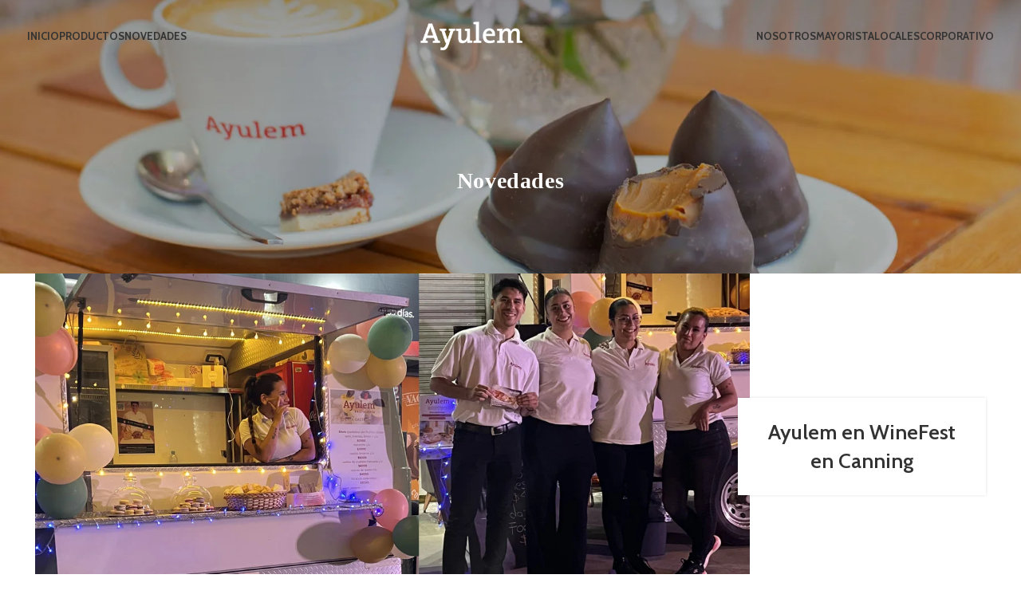

--- FILE ---
content_type: text/html; charset=UTF-8
request_url: https://ayulem.com.ar/novedades/
body_size: 33120
content:
<!DOCTYPE html>
<html lang="es-AR">
<head>
   <meta charset="UTF-8">
   <link rel="profile" href="https://gmpg.org/xfn/11">
   <link rel="pingback" href="https://ayulem.com.ar/xmlrpc.php">
	<meta name='robots' content='index, follow, max-image-preview:large, max-snippet:-1, max-video-preview:-1' />

<!-- Google Tag Manager by PYS -->
    <script data-cfasync="false" data-pagespeed-no-defer>
	    window.dataLayerPYS = window.dataLayerPYS || [];
	</script>
<!-- End Google Tag Manager by PYS -->
<!-- Google Tag Manager by PYS -->
<script data-cfasync="false" data-pagespeed-no-defer>
	var pys_datalayer_name = "dataLayer";
	window.dataLayerPYS = window.dataLayerPYS || [];</script> 
<!-- End Google Tag Manager by PYS -->
	<!-- This site is optimized with the Yoast SEO plugin v26.7 - https://yoast.com/wordpress/plugins/seo/ -->
	<title>Novedades - Ayulem Institucional</title>
	<link rel="canonical" href="https://ayulem.com.ar/novedades/" />
	<meta property="og:locale" content="es_ES" />
	<meta property="og:type" content="article" />
	<meta property="og:title" content="Novedades - Ayulem Institucional" />
	<meta property="og:url" content="https://ayulem.com.ar/novedades/" />
	<meta property="og:site_name" content="Ayulem Institucional" />
	<meta name="twitter:card" content="summary_large_image" />
	<script type="application/ld+json" class="yoast-schema-graph">{"@context":"https://schema.org","@graph":[{"@type":["WebPage","CollectionPage"],"@id":"https://ayulem.com.ar/novedades/","url":"https://ayulem.com.ar/novedades/","name":"Novedades - Ayulem Institucional","isPartOf":{"@id":"https://ayulem.com.ar/#website"},"datePublished":"2021-08-26T12:19:34+00:00","dateModified":"2025-12-05T17:37:55+00:00","breadcrumb":{"@id":"https://ayulem.com.ar/novedades/#breadcrumb"},"inLanguage":"es-AR"},{"@type":"BreadcrumbList","@id":"https://ayulem.com.ar/novedades/#breadcrumb","itemListElement":[{"@type":"ListItem","position":1,"name":"Inicio","item":"https://ayulem.com.ar/"},{"@type":"ListItem","position":2,"name":"Novedades"}]},{"@type":"WebSite","@id":"https://ayulem.com.ar/#website","url":"https://ayulem.com.ar/","name":"Ayulem Pastelería","description":"Pastelería","publisher":{"@id":"https://ayulem.com.ar/#organization"},"potentialAction":[{"@type":"SearchAction","target":{"@type":"EntryPoint","urlTemplate":"https://ayulem.com.ar/?s={search_term_string}"},"query-input":{"@type":"PropertyValueSpecification","valueRequired":true,"valueName":"search_term_string"}}],"inLanguage":"es-AR"},{"@type":"Organization","@id":"https://ayulem.com.ar/#organization","name":"Ayulem","url":"https://ayulem.com.ar/","logo":{"@type":"ImageObject","inLanguage":"es-AR","@id":"https://ayulem.com.ar/#/schema/logo/image/","url":"https://ayulem.com.ar/wp-content/uploads/2023/07/Logo_Ayulem_1000x600_1-768x459-1.png","contentUrl":"https://ayulem.com.ar/wp-content/uploads/2023/07/Logo_Ayulem_1000x600_1-768x459-1.png","width":768,"height":459,"caption":"Ayulem"},"image":{"@id":"https://ayulem.com.ar/#/schema/logo/image/"},"sameAs":["https://www.facebook.com/profile.php?id=61574737957159","https://www.instagram.com/ayulem_pasteleria/","https://www.linkedin.com/company/ayulem/"]}]}</script>
	<!-- / Yoast SEO plugin. -->


<script type='application/javascript'  id='pys-version-script'>console.log('PixelYourSite Free version 11.1.5.2');</script>
<link rel='dns-prefetch' href='//fonts.googleapis.com' />
<link rel="alternate" type="application/rss+xml" title="Ayulem Institucional &raquo; Feed" href="https://ayulem.com.ar/feed/" />
<link rel="alternate" type="application/rss+xml" title="Ayulem Institucional &raquo; RSS de los comentarios" href="https://ayulem.com.ar/comments/feed/" />
<style id='wp-img-auto-sizes-contain-inline-css' type='text/css'>
img:is([sizes=auto i],[sizes^="auto," i]){contain-intrinsic-size:3000px 1500px}
/*# sourceURL=wp-img-auto-sizes-contain-inline-css */
</style>
<link rel='stylesheet' id='ht_ctc_main_css-css' href='https://ayulem.com.ar/wp-content/plugins/click-to-chat-for-whatsapp/new/inc/assets/css/main.css?ver=4.35' type='text/css' media='all' />
<link rel='stylesheet' id='wp-block-library-css' href='https://ayulem.com.ar/wp-includes/css/dist/block-library/style.min.css?ver=6.9' type='text/css' media='all' />
<style id='classic-theme-styles-inline-css' type='text/css'>
/*! This file is auto-generated */
.wp-block-button__link{color:#fff;background-color:#32373c;border-radius:9999px;box-shadow:none;text-decoration:none;padding:calc(.667em + 2px) calc(1.333em + 2px);font-size:1.125em}.wp-block-file__button{background:#32373c;color:#fff;text-decoration:none}
/*# sourceURL=/wp-includes/css/classic-themes.min.css */
</style>
<style id='safe-svg-svg-icon-style-inline-css' type='text/css'>
.safe-svg-cover{text-align:center}.safe-svg-cover .safe-svg-inside{display:inline-block;max-width:100%}.safe-svg-cover svg{fill:currentColor;height:100%;max-height:100%;max-width:100%;width:100%}

/*# sourceURL=https://ayulem.com.ar/wp-content/plugins/safe-svg/dist/safe-svg-block-frontend.css */
</style>
<style id='global-styles-inline-css' type='text/css'>
:root{--wp--preset--aspect-ratio--square: 1;--wp--preset--aspect-ratio--4-3: 4/3;--wp--preset--aspect-ratio--3-4: 3/4;--wp--preset--aspect-ratio--3-2: 3/2;--wp--preset--aspect-ratio--2-3: 2/3;--wp--preset--aspect-ratio--16-9: 16/9;--wp--preset--aspect-ratio--9-16: 9/16;--wp--preset--color--black: #000000;--wp--preset--color--cyan-bluish-gray: #abb8c3;--wp--preset--color--white: #ffffff;--wp--preset--color--pale-pink: #f78da7;--wp--preset--color--vivid-red: #cf2e2e;--wp--preset--color--luminous-vivid-orange: #ff6900;--wp--preset--color--luminous-vivid-amber: #fcb900;--wp--preset--color--light-green-cyan: #7bdcb5;--wp--preset--color--vivid-green-cyan: #00d084;--wp--preset--color--pale-cyan-blue: #8ed1fc;--wp--preset--color--vivid-cyan-blue: #0693e3;--wp--preset--color--vivid-purple: #9b51e0;--wp--preset--gradient--vivid-cyan-blue-to-vivid-purple: linear-gradient(135deg,rgb(6,147,227) 0%,rgb(155,81,224) 100%);--wp--preset--gradient--light-green-cyan-to-vivid-green-cyan: linear-gradient(135deg,rgb(122,220,180) 0%,rgb(0,208,130) 100%);--wp--preset--gradient--luminous-vivid-amber-to-luminous-vivid-orange: linear-gradient(135deg,rgb(252,185,0) 0%,rgb(255,105,0) 100%);--wp--preset--gradient--luminous-vivid-orange-to-vivid-red: linear-gradient(135deg,rgb(255,105,0) 0%,rgb(207,46,46) 100%);--wp--preset--gradient--very-light-gray-to-cyan-bluish-gray: linear-gradient(135deg,rgb(238,238,238) 0%,rgb(169,184,195) 100%);--wp--preset--gradient--cool-to-warm-spectrum: linear-gradient(135deg,rgb(74,234,220) 0%,rgb(151,120,209) 20%,rgb(207,42,186) 40%,rgb(238,44,130) 60%,rgb(251,105,98) 80%,rgb(254,248,76) 100%);--wp--preset--gradient--blush-light-purple: linear-gradient(135deg,rgb(255,206,236) 0%,rgb(152,150,240) 100%);--wp--preset--gradient--blush-bordeaux: linear-gradient(135deg,rgb(254,205,165) 0%,rgb(254,45,45) 50%,rgb(107,0,62) 100%);--wp--preset--gradient--luminous-dusk: linear-gradient(135deg,rgb(255,203,112) 0%,rgb(199,81,192) 50%,rgb(65,88,208) 100%);--wp--preset--gradient--pale-ocean: linear-gradient(135deg,rgb(255,245,203) 0%,rgb(182,227,212) 50%,rgb(51,167,181) 100%);--wp--preset--gradient--electric-grass: linear-gradient(135deg,rgb(202,248,128) 0%,rgb(113,206,126) 100%);--wp--preset--gradient--midnight: linear-gradient(135deg,rgb(2,3,129) 0%,rgb(40,116,252) 100%);--wp--preset--font-size--small: 13px;--wp--preset--font-size--medium: 20px;--wp--preset--font-size--large: 36px;--wp--preset--font-size--x-large: 42px;--wp--preset--spacing--20: 0.44rem;--wp--preset--spacing--30: 0.67rem;--wp--preset--spacing--40: 1rem;--wp--preset--spacing--50: 1.5rem;--wp--preset--spacing--60: 2.25rem;--wp--preset--spacing--70: 3.38rem;--wp--preset--spacing--80: 5.06rem;--wp--preset--shadow--natural: 6px 6px 9px rgba(0, 0, 0, 0.2);--wp--preset--shadow--deep: 12px 12px 50px rgba(0, 0, 0, 0.4);--wp--preset--shadow--sharp: 6px 6px 0px rgba(0, 0, 0, 0.2);--wp--preset--shadow--outlined: 6px 6px 0px -3px rgb(255, 255, 255), 6px 6px rgb(0, 0, 0);--wp--preset--shadow--crisp: 6px 6px 0px rgb(0, 0, 0);}:where(.is-layout-flex){gap: 0.5em;}:where(.is-layout-grid){gap: 0.5em;}body .is-layout-flex{display: flex;}.is-layout-flex{flex-wrap: wrap;align-items: center;}.is-layout-flex > :is(*, div){margin: 0;}body .is-layout-grid{display: grid;}.is-layout-grid > :is(*, div){margin: 0;}:where(.wp-block-columns.is-layout-flex){gap: 2em;}:where(.wp-block-columns.is-layout-grid){gap: 2em;}:where(.wp-block-post-template.is-layout-flex){gap: 1.25em;}:where(.wp-block-post-template.is-layout-grid){gap: 1.25em;}.has-black-color{color: var(--wp--preset--color--black) !important;}.has-cyan-bluish-gray-color{color: var(--wp--preset--color--cyan-bluish-gray) !important;}.has-white-color{color: var(--wp--preset--color--white) !important;}.has-pale-pink-color{color: var(--wp--preset--color--pale-pink) !important;}.has-vivid-red-color{color: var(--wp--preset--color--vivid-red) !important;}.has-luminous-vivid-orange-color{color: var(--wp--preset--color--luminous-vivid-orange) !important;}.has-luminous-vivid-amber-color{color: var(--wp--preset--color--luminous-vivid-amber) !important;}.has-light-green-cyan-color{color: var(--wp--preset--color--light-green-cyan) !important;}.has-vivid-green-cyan-color{color: var(--wp--preset--color--vivid-green-cyan) !important;}.has-pale-cyan-blue-color{color: var(--wp--preset--color--pale-cyan-blue) !important;}.has-vivid-cyan-blue-color{color: var(--wp--preset--color--vivid-cyan-blue) !important;}.has-vivid-purple-color{color: var(--wp--preset--color--vivid-purple) !important;}.has-black-background-color{background-color: var(--wp--preset--color--black) !important;}.has-cyan-bluish-gray-background-color{background-color: var(--wp--preset--color--cyan-bluish-gray) !important;}.has-white-background-color{background-color: var(--wp--preset--color--white) !important;}.has-pale-pink-background-color{background-color: var(--wp--preset--color--pale-pink) !important;}.has-vivid-red-background-color{background-color: var(--wp--preset--color--vivid-red) !important;}.has-luminous-vivid-orange-background-color{background-color: var(--wp--preset--color--luminous-vivid-orange) !important;}.has-luminous-vivid-amber-background-color{background-color: var(--wp--preset--color--luminous-vivid-amber) !important;}.has-light-green-cyan-background-color{background-color: var(--wp--preset--color--light-green-cyan) !important;}.has-vivid-green-cyan-background-color{background-color: var(--wp--preset--color--vivid-green-cyan) !important;}.has-pale-cyan-blue-background-color{background-color: var(--wp--preset--color--pale-cyan-blue) !important;}.has-vivid-cyan-blue-background-color{background-color: var(--wp--preset--color--vivid-cyan-blue) !important;}.has-vivid-purple-background-color{background-color: var(--wp--preset--color--vivid-purple) !important;}.has-black-border-color{border-color: var(--wp--preset--color--black) !important;}.has-cyan-bluish-gray-border-color{border-color: var(--wp--preset--color--cyan-bluish-gray) !important;}.has-white-border-color{border-color: var(--wp--preset--color--white) !important;}.has-pale-pink-border-color{border-color: var(--wp--preset--color--pale-pink) !important;}.has-vivid-red-border-color{border-color: var(--wp--preset--color--vivid-red) !important;}.has-luminous-vivid-orange-border-color{border-color: var(--wp--preset--color--luminous-vivid-orange) !important;}.has-luminous-vivid-amber-border-color{border-color: var(--wp--preset--color--luminous-vivid-amber) !important;}.has-light-green-cyan-border-color{border-color: var(--wp--preset--color--light-green-cyan) !important;}.has-vivid-green-cyan-border-color{border-color: var(--wp--preset--color--vivid-green-cyan) !important;}.has-pale-cyan-blue-border-color{border-color: var(--wp--preset--color--pale-cyan-blue) !important;}.has-vivid-cyan-blue-border-color{border-color: var(--wp--preset--color--vivid-cyan-blue) !important;}.has-vivid-purple-border-color{border-color: var(--wp--preset--color--vivid-purple) !important;}.has-vivid-cyan-blue-to-vivid-purple-gradient-background{background: var(--wp--preset--gradient--vivid-cyan-blue-to-vivid-purple) !important;}.has-light-green-cyan-to-vivid-green-cyan-gradient-background{background: var(--wp--preset--gradient--light-green-cyan-to-vivid-green-cyan) !important;}.has-luminous-vivid-amber-to-luminous-vivid-orange-gradient-background{background: var(--wp--preset--gradient--luminous-vivid-amber-to-luminous-vivid-orange) !important;}.has-luminous-vivid-orange-to-vivid-red-gradient-background{background: var(--wp--preset--gradient--luminous-vivid-orange-to-vivid-red) !important;}.has-very-light-gray-to-cyan-bluish-gray-gradient-background{background: var(--wp--preset--gradient--very-light-gray-to-cyan-bluish-gray) !important;}.has-cool-to-warm-spectrum-gradient-background{background: var(--wp--preset--gradient--cool-to-warm-spectrum) !important;}.has-blush-light-purple-gradient-background{background: var(--wp--preset--gradient--blush-light-purple) !important;}.has-blush-bordeaux-gradient-background{background: var(--wp--preset--gradient--blush-bordeaux) !important;}.has-luminous-dusk-gradient-background{background: var(--wp--preset--gradient--luminous-dusk) !important;}.has-pale-ocean-gradient-background{background: var(--wp--preset--gradient--pale-ocean) !important;}.has-electric-grass-gradient-background{background: var(--wp--preset--gradient--electric-grass) !important;}.has-midnight-gradient-background{background: var(--wp--preset--gradient--midnight) !important;}.has-small-font-size{font-size: var(--wp--preset--font-size--small) !important;}.has-medium-font-size{font-size: var(--wp--preset--font-size--medium) !important;}.has-large-font-size{font-size: var(--wp--preset--font-size--large) !important;}.has-x-large-font-size{font-size: var(--wp--preset--font-size--x-large) !important;}
:where(.wp-block-post-template.is-layout-flex){gap: 1.25em;}:where(.wp-block-post-template.is-layout-grid){gap: 1.25em;}
:where(.wp-block-term-template.is-layout-flex){gap: 1.25em;}:where(.wp-block-term-template.is-layout-grid){gap: 1.25em;}
:where(.wp-block-columns.is-layout-flex){gap: 2em;}:where(.wp-block-columns.is-layout-grid){gap: 2em;}
:root :where(.wp-block-pullquote){font-size: 1.5em;line-height: 1.6;}
/*# sourceURL=global-styles-inline-css */
</style>
<link rel='stylesheet' id='sr7css-css' href='//ayulem.com.ar/wp-content/plugins/revslider/public/css/sr7.css?ver=6.7.33' type='text/css' media='all' />
<link rel='stylesheet' id='elementor-frontend-css' href='https://ayulem.com.ar/wp-content/uploads/elementor/css/custom-frontend.min.css?ver=1768407930' type='text/css' media='all' />
<link rel='stylesheet' id='elementor-post-6-css' href='https://ayulem.com.ar/wp-content/uploads/elementor/css/post-6.css?ver=1768407930' type='text/css' media='all' />
<link rel='stylesheet' id='bootstrap-css' href='https://ayulem.com.ar/wp-content/themes/woodmart/css/bootstrap-light.min.css?ver=7.5.1' type='text/css' media='all' />
<link rel='stylesheet' id='woodmart-style-css' href='https://ayulem.com.ar/wp-content/themes/woodmart/css/parts/base.min.css?ver=7.5.1' type='text/css' media='all' />
<link rel='stylesheet' id='wd-widget-recent-post-comments-css' href='https://ayulem.com.ar/wp-content/themes/woodmart/css/parts/widget-recent-post-comments.min.css?ver=7.5.1' type='text/css' media='all' />
<link rel='stylesheet' id='wd-widget-wd-recent-posts-css' href='https://ayulem.com.ar/wp-content/themes/woodmart/css/parts/widget-wd-recent-posts.min.css?ver=7.5.1' type='text/css' media='all' />
<link rel='stylesheet' id='wd-widget-nav-css' href='https://ayulem.com.ar/wp-content/themes/woodmart/css/parts/widget-nav.min.css?ver=7.5.1' type='text/css' media='all' />
<link rel='stylesheet' id='wd-blog-base-css' href='https://ayulem.com.ar/wp-content/themes/woodmart/css/parts/blog-base.min.css?ver=7.5.1' type='text/css' media='all' />
<link rel='stylesheet' id='wd-wp-gutenberg-css' href='https://ayulem.com.ar/wp-content/themes/woodmart/css/parts/wp-gutenberg.min.css?ver=7.5.1' type='text/css' media='all' />
<link rel='stylesheet' id='wd-wpcf7-css' href='https://ayulem.com.ar/wp-content/themes/woodmart/css/parts/int-wpcf7.min.css?ver=7.5.1' type='text/css' media='all' />
<link rel='stylesheet' id='wd-revolution-slider-css' href='https://ayulem.com.ar/wp-content/themes/woodmart/css/parts/int-rev-slider.min.css?ver=7.5.1' type='text/css' media='all' />
<link rel='stylesheet' id='wd-elementor-base-css' href='https://ayulem.com.ar/wp-content/themes/woodmart/css/parts/int-elem-base.min.css?ver=7.5.1' type='text/css' media='all' />
<link rel='stylesheet' id='child-style-css' href='https://ayulem.com.ar/wp-content/themes/woodmart-child/style.css?ver=7.5.1' type='text/css' media='all' />
<link rel='stylesheet' id='wd-header-base-css' href='https://ayulem.com.ar/wp-content/themes/woodmart/css/parts/header-base.min.css?ver=7.5.1' type='text/css' media='all' />
<link rel='stylesheet' id='wd-mod-tools-css' href='https://ayulem.com.ar/wp-content/themes/woodmart/css/parts/mod-tools.min.css?ver=7.5.1' type='text/css' media='all' />
<link rel='stylesheet' id='wd-header-mobile-nav-dropdown-css' href='https://ayulem.com.ar/wp-content/themes/woodmart/css/parts/header-el-mobile-nav-dropdown.min.css?ver=7.5.1' type='text/css' media='all' />
<link rel='stylesheet' id='wd-page-title-css' href='https://ayulem.com.ar/wp-content/themes/woodmart/css/parts/page-title.min.css?ver=7.5.1' type='text/css' media='all' />
<link rel='stylesheet' id='wd-blog-loop-base-old-css' href='https://ayulem.com.ar/wp-content/themes/woodmart/css/parts/blog-loop-base-old.min.css?ver=7.5.1' type='text/css' media='all' />
<link rel='stylesheet' id='wd-blog-loop-design-small-img-chess-css' href='https://ayulem.com.ar/wp-content/themes/woodmart/css/parts/blog-loop-design-smallimg-chess.min.css?ver=7.5.1' type='text/css' media='all' />
<link rel='stylesheet' id='wd-widget-collapse-css' href='https://ayulem.com.ar/wp-content/themes/woodmart/css/parts/opt-widget-collapse.min.css?ver=7.5.1' type='text/css' media='all' />
<link rel='stylesheet' id='wd-footer-base-css' href='https://ayulem.com.ar/wp-content/themes/woodmart/css/parts/footer-base.min.css?ver=7.5.1' type='text/css' media='all' />
<link rel='stylesheet' id='wd-mod-animations-keyframes-css' href='https://ayulem.com.ar/wp-content/themes/woodmart/css/parts/mod-animations-keyframes.min.css?ver=7.5.1' type='text/css' media='all' />
<link rel='stylesheet' id='wd-section-title-css' href='https://ayulem.com.ar/wp-content/themes/woodmart/css/parts/el-section-title.min.css?ver=7.5.1' type='text/css' media='all' />
<link rel='stylesheet' id='wd-text-block-css' href='https://ayulem.com.ar/wp-content/themes/woodmart/css/parts/el-text-block.min.css?ver=7.5.1' type='text/css' media='all' />
<link rel='stylesheet' id='wd-scroll-top-css' href='https://ayulem.com.ar/wp-content/themes/woodmart/css/parts/opt-scrolltotop.min.css?ver=7.5.1' type='text/css' media='all' />
<link rel='stylesheet' id='wd-header-banner-css' href='https://ayulem.com.ar/wp-content/themes/woodmart/css/parts/opt-header-banner.min.css?ver=7.5.1' type='text/css' media='all' />
<link rel='stylesheet' id='wd-bottom-toolbar-css' href='https://ayulem.com.ar/wp-content/themes/woodmart/css/parts/opt-bottom-toolbar.min.css?ver=7.5.1' type='text/css' media='all' />
<link rel='stylesheet' id='wd-header-elements-base-css' href='https://ayulem.com.ar/wp-content/themes/woodmart/css/parts/header-el-base.min.css?ver=7.5.1' type='text/css' media='all' />
<link rel='stylesheet' id='xts-style-header_159245-css' href='https://ayulem.com.ar/wp-content/uploads/2024/06/xts-header_159245-1718936086.css?ver=7.5.1' type='text/css' media='all' />
<link rel='stylesheet' id='xts-style-theme_settings_default-css' href='https://ayulem.com.ar/wp-content/uploads/2024/08/xts-theme_settings_default-1724343739.css?ver=7.5.1' type='text/css' media='all' />
<link rel='stylesheet' id='xts-google-fonts-css' href='https://fonts.googleapis.com/css?family=Cabin%3A400%2C600%2C700%7CLato%3A400%2C700&#038;ver=7.5.1' type='text/css' media='all' />
<link rel='stylesheet' id='elementor-gf-local-roboto-css' href='https://ayulem.com.ar/wp-content/uploads/elementor/google-fonts/css/roboto.css?ver=1743802126' type='text/css' media='all' />
<link rel='stylesheet' id='elementor-gf-local-robotoslab-css' href='https://ayulem.com.ar/wp-content/uploads/elementor/google-fonts/css/robotoslab.css?ver=1743802143' type='text/css' media='all' />
<script type="text/javascript" src="https://ayulem.com.ar/wp-includes/js/jquery/jquery.min.js?ver=3.7.1" id="jquery-core-js"></script>
<script type="text/javascript" src="https://ayulem.com.ar/wp-includes/js/jquery/jquery-migrate.min.js?ver=3.4.1" id="jquery-migrate-js"></script>
<script type="text/javascript" src="//ayulem.com.ar/wp-content/plugins/revslider/public/js/libs/tptools.js?ver=6.7.33" id="tp-tools-js" async="async" data-wp-strategy="async"></script>
<script type="text/javascript" src="//ayulem.com.ar/wp-content/plugins/revslider/public/js/sr7.js?ver=6.7.33" id="sr7-js" async="async" data-wp-strategy="async"></script>
<script type="text/javascript" src="https://ayulem.com.ar/wp-content/plugins/pixelyoursite/dist/scripts/jquery.bind-first-0.2.3.min.js?ver=0.2.3" id="jquery-bind-first-js"></script>
<script type="text/javascript" src="https://ayulem.com.ar/wp-content/plugins/pixelyoursite/dist/scripts/js.cookie-2.1.3.min.js?ver=2.1.3" id="js-cookie-pys-js"></script>
<script type="text/javascript" src="https://ayulem.com.ar/wp-content/plugins/pixelyoursite/dist/scripts/tld.min.js?ver=2.3.1" id="js-tld-js"></script>
<script type="text/javascript" id="pys-js-extra">
/* <![CDATA[ */
var pysOptions = {"staticEvents":[],"dynamicEvents":[],"triggerEvents":[],"triggerEventTypes":[],"ga":{"trackingIds":["G-BS8SW4X8SG"],"commentEventEnabled":true,"downloadEnabled":true,"formEventEnabled":true,"crossDomainEnabled":false,"crossDomainAcceptIncoming":false,"crossDomainDomains":[],"isDebugEnabled":[],"serverContainerUrls":{"G-BS8SW4X8SG":{"enable_server_container":"","server_container_url":"","transport_url":""}},"additionalConfig":{"G-BS8SW4X8SG":{"first_party_collection":true}},"disableAdvertisingFeatures":false,"disableAdvertisingPersonalization":false,"wooVariableAsSimple":true,"custom_page_view_event":false},"gtm":{"trackingIds":["GTM-MXN3G5NP"],"gtm_dataLayer_name":"dataLayer","gtm_container_domain":"www.googletagmanager.com","gtm_container_identifier":"gtm","gtm_auth":"","gtm_preview":"","gtm_just_data_layer":false,"check_list":"disabled","check_list_contain":[],"wooVariableAsSimple":false},"debug":"","siteUrl":"https://ayulem.com.ar","ajaxUrl":"https://ayulem.com.ar/wp-admin/admin-ajax.php","ajax_event":"8877a43fd9","enable_remove_download_url_param":"1","cookie_duration":"7","last_visit_duration":"60","enable_success_send_form":"","ajaxForServerEvent":"1","ajaxForServerStaticEvent":"1","useSendBeacon":"1","send_external_id":"1","external_id_expire":"180","track_cookie_for_subdomains":"1","google_consent_mode":"1","gdpr":{"ajax_enabled":false,"all_disabled_by_api":false,"facebook_disabled_by_api":false,"analytics_disabled_by_api":false,"google_ads_disabled_by_api":false,"pinterest_disabled_by_api":false,"bing_disabled_by_api":false,"reddit_disabled_by_api":false,"externalID_disabled_by_api":false,"facebook_prior_consent_enabled":true,"analytics_prior_consent_enabled":true,"google_ads_prior_consent_enabled":null,"pinterest_prior_consent_enabled":true,"bing_prior_consent_enabled":true,"cookiebot_integration_enabled":false,"cookiebot_facebook_consent_category":"marketing","cookiebot_analytics_consent_category":"statistics","cookiebot_tiktok_consent_category":"marketing","cookiebot_google_ads_consent_category":"marketing","cookiebot_pinterest_consent_category":"marketing","cookiebot_bing_consent_category":"marketing","consent_magic_integration_enabled":false,"real_cookie_banner_integration_enabled":false,"cookie_notice_integration_enabled":false,"cookie_law_info_integration_enabled":false,"analytics_storage":{"enabled":true,"value":"granted","filter":false},"ad_storage":{"enabled":true,"value":"granted","filter":false},"ad_user_data":{"enabled":true,"value":"granted","filter":false},"ad_personalization":{"enabled":true,"value":"granted","filter":false}},"cookie":{"disabled_all_cookie":false,"disabled_start_session_cookie":false,"disabled_advanced_form_data_cookie":false,"disabled_landing_page_cookie":false,"disabled_first_visit_cookie":false,"disabled_trafficsource_cookie":false,"disabled_utmTerms_cookie":false,"disabled_utmId_cookie":false},"tracking_analytics":{"TrafficSource":"direct","TrafficLanding":"undefined","TrafficUtms":[],"TrafficUtmsId":[]},"GATags":{"ga_datalayer_type":"default","ga_datalayer_name":"dataLayerPYS"},"woo":{"enabled":false},"edd":{"enabled":false},"cache_bypass":"1769464338"};
//# sourceURL=pys-js-extra
/* ]]> */
</script>
<script type="text/javascript" src="https://ayulem.com.ar/wp-content/plugins/pixelyoursite/dist/scripts/public.js?ver=11.1.5.2" id="pys-js"></script>
<script type="text/javascript" src="https://ayulem.com.ar/wp-content/themes/woodmart/js/libs/device.min.js?ver=7.5.1" id="wd-device-library-js"></script>
<script type="text/javascript" src="https://ayulem.com.ar/wp-content/themes/woodmart/js/scripts/global/scrollBar.min.js?ver=7.5.1" id="wd-scrollbar-js"></script>
<link rel="https://api.w.org/" href="https://ayulem.com.ar/wp-json/" /><link rel="EditURI" type="application/rsd+xml" title="RSD" href="https://ayulem.com.ar/xmlrpc.php?rsd" />
<meta name="generator" content="WordPress 6.9" />
<meta name="cdp-version" content="1.5.0" />					<meta name="viewport" content="width=device-width, initial-scale=1.0, maximum-scale=1.0, user-scalable=no">
									<meta name="generator" content="Elementor 3.34.1; features: e_font_icon_svg, additional_custom_breakpoints; settings: css_print_method-external, google_font-enabled, font_display-swap">
<style type="text/css">.recentcomments a{display:inline !important;padding:0 !important;margin:0 !important;}</style>			<style>
				.e-con.e-parent:nth-of-type(n+4):not(.e-lazyloaded):not(.e-no-lazyload),
				.e-con.e-parent:nth-of-type(n+4):not(.e-lazyloaded):not(.e-no-lazyload) * {
					background-image: none !important;
				}
				@media screen and (max-height: 1024px) {
					.e-con.e-parent:nth-of-type(n+3):not(.e-lazyloaded):not(.e-no-lazyload),
					.e-con.e-parent:nth-of-type(n+3):not(.e-lazyloaded):not(.e-no-lazyload) * {
						background-image: none !important;
					}
				}
				@media screen and (max-height: 640px) {
					.e-con.e-parent:nth-of-type(n+2):not(.e-lazyloaded):not(.e-no-lazyload),
					.e-con.e-parent:nth-of-type(n+2):not(.e-lazyloaded):not(.e-no-lazyload) * {
						background-image: none !important;
					}
				}
			</style>
			<link rel="preconnect" href="https://fonts.googleapis.com">
<link rel="preconnect" href="https://fonts.gstatic.com/" crossorigin>
<meta name="generator" content="Powered by Slider Revolution 6.7.33 - responsive, Mobile-Friendly Slider Plugin for WordPress with comfortable drag and drop interface." />
<link rel="icon" href="https://ayulem.com.ar/wp-content/uploads/2023/08/cropped-cropped-favicon_Ayulem-01-1-150x150.png" sizes="32x32" />
<link rel="icon" href="https://ayulem.com.ar/wp-content/uploads/2023/08/cropped-cropped-favicon_Ayulem-01-1-300x300.png" sizes="192x192" />
<link rel="apple-touch-icon" href="https://ayulem.com.ar/wp-content/uploads/2023/08/cropped-cropped-favicon_Ayulem-01-1-300x300.png" />
<meta name="msapplication-TileImage" content="https://ayulem.com.ar/wp-content/uploads/2023/08/cropped-cropped-favicon_Ayulem-01-1-300x300.png" />
<script>
	window._tpt			??= {};
	window.SR7			??= {};
	_tpt.R				??= {};
	_tpt.R.fonts		??= {};
	_tpt.R.fonts.customFonts??= {};
	SR7.devMode			=  false;
	SR7.F 				??= {};
	SR7.G				??= {};
	SR7.LIB				??= {};
	SR7.E				??= {};
	SR7.E.gAddons		??= {};
	SR7.E.php 			??= {};
	SR7.E.nonce			= 'b58569cabf';
	SR7.E.ajaxurl		= 'https://ayulem.com.ar/wp-admin/admin-ajax.php';
	SR7.E.resturl		= 'https://ayulem.com.ar/wp-json/';
	SR7.E.slug_path		= 'revslider/revslider.php';
	SR7.E.slug			= 'revslider';
	SR7.E.plugin_url	= 'https://ayulem.com.ar/wp-content/plugins/revslider/';
	SR7.E.wp_plugin_url = 'https://ayulem.com.ar/wp-content/plugins/';
	SR7.E.revision		= '6.7.33';
	SR7.E.fontBaseUrl	= '';
	SR7.G.breakPoints 	= [1240,1024,778,480];
	SR7.E.modules 		= ['module','page','slide','layer','draw','animate','srtools','canvas','defaults','carousel','navigation','media','modifiers','migration'];
	SR7.E.libs 			= ['WEBGL'];
	SR7.E.css 			= ['csslp','cssbtns','cssfilters','cssnav','cssmedia'];
	SR7.E.resources		= {};
	SR7.E.ytnc			= false;
	SR7.JSON			??= {};
/*! Slider Revolution 7.0 - Page Processor */
!function(){"use strict";window.SR7??={},window._tpt??={},SR7.version="Slider Revolution 6.7.16",_tpt.getMobileZoom=()=>_tpt.is_mobile?document.documentElement.clientWidth/window.innerWidth:1,_tpt.getWinDim=function(t){_tpt.screenHeightWithUrlBar??=window.innerHeight;let e=SR7.F?.modal?.visible&&SR7.M[SR7.F.module.getIdByAlias(SR7.F.modal.requested)];_tpt.scrollBar=window.innerWidth!==document.documentElement.clientWidth||e&&window.innerWidth!==e.c.module.clientWidth,_tpt.winW=_tpt.getMobileZoom()*window.innerWidth-(_tpt.scrollBar||"prepare"==t?_tpt.scrollBarW??_tpt.mesureScrollBar():0),_tpt.winH=_tpt.getMobileZoom()*window.innerHeight,_tpt.winWAll=document.documentElement.clientWidth},_tpt.getResponsiveLevel=function(t,e){SR7.M[e];return _tpt.closestGE(t,_tpt.winWAll)},_tpt.mesureScrollBar=function(){let t=document.createElement("div");return t.className="RSscrollbar-measure",t.style.width="100px",t.style.height="100px",t.style.overflow="scroll",t.style.position="absolute",t.style.top="-9999px",document.body.appendChild(t),_tpt.scrollBarW=t.offsetWidth-t.clientWidth,document.body.removeChild(t),_tpt.scrollBarW},_tpt.loadCSS=async function(t,e,s){return s?_tpt.R.fonts.required[e].status=1:(_tpt.R[e]??={},_tpt.R[e].status=1),new Promise(((i,n)=>{if(_tpt.isStylesheetLoaded(t))s?_tpt.R.fonts.required[e].status=2:_tpt.R[e].status=2,i();else{const o=document.createElement("link");o.rel="stylesheet";let l="text",r="css";o["type"]=l+"/"+r,o.href=t,o.onload=()=>{s?_tpt.R.fonts.required[e].status=2:_tpt.R[e].status=2,i()},o.onerror=()=>{s?_tpt.R.fonts.required[e].status=3:_tpt.R[e].status=3,n(new Error(`Failed to load CSS: ${t}`))},document.head.appendChild(o)}}))},_tpt.addContainer=function(t){const{tag:e="div",id:s,class:i,datas:n,textContent:o,iHTML:l}=t,r=document.createElement(e);if(s&&""!==s&&(r.id=s),i&&""!==i&&(r.className=i),n)for(const[t,e]of Object.entries(n))"style"==t?r.style.cssText=e:r.setAttribute(`data-${t}`,e);return o&&(r.textContent=o),l&&(r.innerHTML=l),r},_tpt.collector=function(){return{fragment:new DocumentFragment,add(t){var e=_tpt.addContainer(t);return this.fragment.appendChild(e),e},append(t){t.appendChild(this.fragment)}}},_tpt.isStylesheetLoaded=function(t){let e=t.split("?")[0];return Array.from(document.querySelectorAll('link[rel="stylesheet"], link[rel="preload"]')).some((t=>t.href.split("?")[0]===e))},_tpt.preloader={requests:new Map,preloaderTemplates:new Map,show:function(t,e){if(!e||!t)return;const{type:s,color:i}=e;if(s<0||"off"==s)return;const n=`preloader_${s}`;let o=this.preloaderTemplates.get(n);o||(o=this.build(s,i),this.preloaderTemplates.set(n,o)),this.requests.has(t)||this.requests.set(t,{count:0});const l=this.requests.get(t);clearTimeout(l.timer),l.count++,1===l.count&&(l.timer=setTimeout((()=>{l.preloaderClone=o.cloneNode(!0),l.anim&&l.anim.kill(),void 0!==_tpt.gsap?l.anim=_tpt.gsap.fromTo(l.preloaderClone,1,{opacity:0},{opacity:1}):l.preloaderClone.classList.add("sr7-fade-in"),t.appendChild(l.preloaderClone)}),150))},hide:function(t){if(!this.requests.has(t))return;const e=this.requests.get(t);e.count--,e.count<0&&(e.count=0),e.anim&&e.anim.kill(),0===e.count&&(clearTimeout(e.timer),e.preloaderClone&&(e.preloaderClone.classList.remove("sr7-fade-in"),e.anim=_tpt.gsap.to(e.preloaderClone,.3,{opacity:0,onComplete:function(){e.preloaderClone.remove()}})))},state:function(t){if(!this.requests.has(t))return!1;return this.requests.get(t).count>0},build:(t,e="#ffffff",s="")=>{if(t<0||"off"===t)return null;const i=parseInt(t);if(t="prlt"+i,isNaN(i))return null;if(_tpt.loadCSS(SR7.E.plugin_url+"public/css/preloaders/t"+i+".css","preloader_"+t),isNaN(i)||i<6){const n=`background-color:${e}`,o=1===i||2==i?n:"",l=3===i||4==i?n:"",r=_tpt.collector();["dot1","dot2","bounce1","bounce2","bounce3"].forEach((t=>r.add({tag:"div",class:t,datas:{style:l}})));const d=_tpt.addContainer({tag:"sr7-prl",class:`${t} ${s}`,datas:{style:o}});return r.append(d),d}{let n={};if(7===i){let t;e.startsWith("#")?(t=e.replace("#",""),t=`rgba(${parseInt(t.substring(0,2),16)}, ${parseInt(t.substring(2,4),16)}, ${parseInt(t.substring(4,6),16)}, `):e.startsWith("rgb")&&(t=e.slice(e.indexOf("(")+1,e.lastIndexOf(")")).split(",").map((t=>t.trim())),t=`rgba(${t[0]}, ${t[1]}, ${t[2]}, `),t&&(n.style=`border-top-color: ${t}0.65); border-bottom-color: ${t}0.15); border-left-color: ${t}0.65); border-right-color: ${t}0.15)`)}else 12===i&&(n.style=`background:${e}`);const o=[10,0,4,2,5,9,0,4,4,2][i-6],l=_tpt.collector(),r=l.add({tag:"div",class:"sr7-prl-inner",datas:n});Array.from({length:o}).forEach((()=>r.appendChild(l.add({tag:"span",datas:{style:`background:${e}`}}))));const d=_tpt.addContainer({tag:"sr7-prl",class:`${t} ${s}`});return l.append(d),d}}},SR7.preLoader={show:(t,e)=>{"off"!==(SR7.M[t]?.settings?.pLoader?.type??"off")&&_tpt.preloader.show(e||SR7.M[t].c.module,SR7.M[t]?.settings?.pLoader??{color:"#fff",type:10})},hide:(t,e)=>{"off"!==(SR7.M[t]?.settings?.pLoader?.type??"off")&&_tpt.preloader.hide(e||SR7.M[t].c.module)},state:(t,e)=>_tpt.preloader.state(e||SR7.M[t].c.module)},_tpt.prepareModuleHeight=function(t){window.SR7.M??={},window.SR7.M[t.id]??={},"ignore"==t.googleFont&&(SR7.E.ignoreGoogleFont=!0);let e=window.SR7.M[t.id];if(null==_tpt.scrollBarW&&_tpt.mesureScrollBar(),e.c??={},e.states??={},e.settings??={},e.settings.size??={},t.fixed&&(e.settings.fixed=!0),e.c.module=document.querySelector("sr7-module#"+t.id),e.c.adjuster=e.c.module.getElementsByTagName("sr7-adjuster")[0],e.c.content=e.c.module.getElementsByTagName("sr7-content")[0],"carousel"==t.type&&(e.c.carousel=e.c.content.getElementsByTagName("sr7-carousel")[0]),null==e.c.module||null==e.c.module)return;t.plType&&t.plColor&&(e.settings.pLoader={type:t.plType,color:t.plColor}),void 0===t.plType||"off"===t.plType||SR7.preLoader.state(t.id)&&SR7.preLoader.state(t.id,e.c.module)||SR7.preLoader.show(t.id,e.c.module),_tpt.winW||_tpt.getWinDim("prepare"),_tpt.getWinDim();let s=""+e.c.module.dataset?.modal;"modal"==s||"true"==s||"undefined"!==s&&"false"!==s||(e.settings.size.fullWidth=t.size.fullWidth,e.LEV??=_tpt.getResponsiveLevel(window.SR7.G.breakPoints,t.id),t.vpt=_tpt.fillArray(t.vpt,5),e.settings.vPort=t.vpt[e.LEV],void 0!==t.el&&"720"==t.el[4]&&t.gh[4]!==t.el[4]&&"960"==t.el[3]&&t.gh[3]!==t.el[3]&&"768"==t.el[2]&&t.gh[2]!==t.el[2]&&delete t.el,e.settings.size.height=null==t.el||null==t.el[e.LEV]||0==t.el[e.LEV]||"auto"==t.el[e.LEV]?_tpt.fillArray(t.gh,5,-1):_tpt.fillArray(t.el,5,-1),e.settings.size.width=_tpt.fillArray(t.gw,5,-1),e.settings.size.minHeight=_tpt.fillArray(t.mh??[0],5,-1),e.cacheSize={fullWidth:e.settings.size?.fullWidth,fullHeight:e.settings.size?.fullHeight},void 0!==t.off&&(t.off?.t&&(e.settings.size.m??={})&&(e.settings.size.m.t=t.off.t),t.off?.b&&(e.settings.size.m??={})&&(e.settings.size.m.b=t.off.b),t.off?.l&&(e.settings.size.p??={})&&(e.settings.size.p.l=t.off.l),t.off?.r&&(e.settings.size.p??={})&&(e.settings.size.p.r=t.off.r),e.offsetPrepared=!0),_tpt.updatePMHeight(t.id,t,!0))},_tpt.updatePMHeight=(t,e,s)=>{let i=SR7.M[t];var n=i.settings.size.fullWidth?_tpt.winW:i.c.module.parentNode.offsetWidth;n=0===n||isNaN(n)?_tpt.winW:n;let o=i.settings.size.width[i.LEV]||i.settings.size.width[i.LEV++]||i.settings.size.width[i.LEV--]||n,l=i.settings.size.height[i.LEV]||i.settings.size.height[i.LEV++]||i.settings.size.height[i.LEV--]||0,r=i.settings.size.minHeight[i.LEV]||i.settings.size.minHeight[i.LEV++]||i.settings.size.minHeight[i.LEV--]||0;if(l="auto"==l?0:l,l=parseInt(l),"carousel"!==e.type&&(n-=parseInt(e.onw??0)||0),i.MP=!i.settings.size.fullWidth&&n<o||_tpt.winW<o?Math.min(1,n/o):1,e.size.fullScreen||e.size.fullHeight){let t=parseInt(e.fho)||0,s=(""+e.fho).indexOf("%")>-1;e.newh=_tpt.winH-(s?_tpt.winH*t/100:t)}else e.newh=i.MP*Math.max(l,r);if(e.newh+=(parseInt(e.onh??0)||0)+(parseInt(e.carousel?.pt)||0)+(parseInt(e.carousel?.pb)||0),void 0!==e.slideduration&&(e.newh=Math.max(e.newh,parseInt(e.slideduration)/3)),e.shdw&&_tpt.buildShadow(e.id,e),i.c.adjuster.style.height=e.newh+"px",i.c.module.style.height=e.newh+"px",i.c.content.style.height=e.newh+"px",i.states.heightPrepared=!0,i.dims??={},i.dims.moduleRect=i.c.module.getBoundingClientRect(),i.c.content.style.left="-"+i.dims.moduleRect.left+"px",!i.settings.size.fullWidth)return s&&requestAnimationFrame((()=>{n!==i.c.module.parentNode.offsetWidth&&_tpt.updatePMHeight(e.id,e)})),void _tpt.bgStyle(e.id,e,window.innerWidth==_tpt.winW,!0);_tpt.bgStyle(e.id,e,window.innerWidth==_tpt.winW,!0),requestAnimationFrame((function(){s&&requestAnimationFrame((()=>{n!==i.c.module.parentNode.offsetWidth&&_tpt.updatePMHeight(e.id,e)}))})),i.earlyResizerFunction||(i.earlyResizerFunction=function(){requestAnimationFrame((function(){_tpt.getWinDim(),_tpt.moduleDefaults(e.id,e),_tpt.updateSlideBg(t,!0)}))},window.addEventListener("resize",i.earlyResizerFunction))},_tpt.buildShadow=function(t,e){let s=SR7.M[t];null==s.c.shadow&&(s.c.shadow=document.createElement("sr7-module-shadow"),s.c.shadow.classList.add("sr7-shdw-"+e.shdw),s.c.content.appendChild(s.c.shadow))},_tpt.bgStyle=async(t,e,s,i,n)=>{const o=SR7.M[t];if((e=e??o.settings).fixed&&!o.c.module.classList.contains("sr7-top-fixed")&&(o.c.module.classList.add("sr7-top-fixed"),o.c.module.style.position="fixed",o.c.module.style.width="100%",o.c.module.style.top="0px",o.c.module.style.left="0px",o.c.module.style.pointerEvents="none",o.c.module.style.zIndex=5e3,o.c.content.style.pointerEvents="none"),null==o.c.bgcanvas){let t=document.createElement("sr7-module-bg"),l=!1;if("string"==typeof e?.bg?.color&&e?.bg?.color.includes("{"))if(_tpt.gradient&&_tpt.gsap)e.bg.color=_tpt.gradient.convert(e.bg.color);else try{let t=JSON.parse(e.bg.color);(t?.orig||t?.string)&&(e.bg.color=JSON.parse(e.bg.color))}catch(t){return}let r="string"==typeof e?.bg?.color?e?.bg?.color||"transparent":e?.bg?.color?.string??e?.bg?.color?.orig??e?.bg?.color?.color??"transparent";if(t.style["background"+(String(r).includes("grad")?"":"Color")]=r,("transparent"!==r||n)&&(l=!0),o.offsetPrepared&&(t.style.visibility="hidden"),e?.bg?.image?.src&&(t.style.backgroundImage=`url(${e?.bg?.image.src})`,t.style.backgroundSize=""==(e.bg.image?.size??"")?"cover":e.bg.image.size,t.style.backgroundPosition=e.bg.image.position,t.style.backgroundRepeat=""==e.bg.image.repeat||null==e.bg.image.repeat?"no-repeat":e.bg.image.repeat,l=!0),!l)return;o.c.bgcanvas=t,e.size.fullWidth?t.style.width=_tpt.winW-(s&&_tpt.winH<document.body.offsetHeight?_tpt.scrollBarW:0)+"px":i&&(t.style.width=o.c.module.offsetWidth+"px"),e.sbt?.use?o.c.content.appendChild(o.c.bgcanvas):o.c.module.appendChild(o.c.bgcanvas)}o.c.bgcanvas.style.height=void 0!==e.newh?e.newh+"px":("carousel"==e.type?o.dims.module.h:o.dims.content.h)+"px",o.c.bgcanvas.style.left=!s&&e.sbt?.use||o.c.bgcanvas.closest("SR7-CONTENT")?"0px":"-"+(o?.dims?.moduleRect?.left??0)+"px"},_tpt.updateSlideBg=function(t,e){const s=SR7.M[t];let i=s.settings;s?.c?.bgcanvas&&(i.size.fullWidth?s.c.bgcanvas.style.width=_tpt.winW-(e&&_tpt.winH<document.body.offsetHeight?_tpt.scrollBarW:0)+"px":preparing&&(s.c.bgcanvas.style.width=s.c.module.offsetWidth+"px"))},_tpt.moduleDefaults=(t,e)=>{let s=SR7.M[t];null!=s&&null!=s.c&&null!=s.c.module&&(s.dims??={},s.dims.moduleRect=s.c.module.getBoundingClientRect(),s.c.content.style.left="-"+s.dims.moduleRect.left+"px",s.c.content.style.width=_tpt.winW-_tpt.scrollBarW+"px","carousel"==e.type&&(s.c.module.style.overflow="visible"),_tpt.bgStyle(t,e,window.innerWidth==_tpt.winW))},_tpt.getOffset=t=>{var e=t.getBoundingClientRect(),s=window.pageXOffset||document.documentElement.scrollLeft,i=window.pageYOffset||document.documentElement.scrollTop;return{top:e.top+i,left:e.left+s}},_tpt.fillArray=function(t,e){let s,i;t=Array.isArray(t)?t:[t];let n=Array(e),o=t.length;for(i=0;i<t.length;i++)n[i+(e-o)]=t[i],null==s&&"#"!==t[i]&&(s=t[i]);for(let t=0;t<e;t++)void 0!==n[t]&&"#"!=n[t]||(n[t]=s),s=n[t];return n},_tpt.closestGE=function(t,e){let s=Number.MAX_VALUE,i=-1;for(let n=0;n<t.length;n++)t[n]-1>=e&&t[n]-1-e<s&&(s=t[n]-1-e,i=n);return++i}}();</script>
<style>
		
		</style>	<!-- Google tag (gtag.js) -->
   <script async src="https://www.googletagmanager.com/gtag/js?id=AW-773939128&l=dataLayerPYS"></script>
   <script>
     window.dataLayerPYS = window.dataLayerPYS || [];
     function gtag(){dataLayerPYS.push(arguments);}
       gtag('js', new Date());
       gtag('config', 'AW-773939128');
   </script>
   <style>
       float {
            position: fixed;
            width: 45px;
            height: 45px;
            bottom: 20px;
            left: 30px;
            background-color: #25d366;
            color: #FFF;
            border-radius: 50px;
            text-align: center;
            font-size: 28px;
            box-shadow: 2px 2px 3px #999;
            z-index: 100;
        }
   </style>
   
</head>

<body class="blog wp-theme-woodmart wp-child-theme-woodmart-child eio-default wrapper-full-width  catalog-mode-on woodmart-archive-blog header-banner-enabled offcanvas-sidebar-mobile offcanvas-sidebar-tablet sticky-toolbar-on wd-header-overlap elementor-default elementor-kit-6">
			<script type="text/javascript" id="wd-flicker-fix">// Flicker fix.</script>	
	
	<div class="website-wrapper">
									<header class="whb-header whb-header_159245 whb-overcontent whb-sticky-shadow whb-scroll-stick whb-sticky-real">
					<div class="whb-main-header">
	
<div class="whb-row whb-general-header whb-sticky-row whb-without-bg whb-without-border whb-color-light whb-flex-equal-sides">
	<div class="container">
		<div class="whb-flex-row whb-general-header-inner">
			<div class="whb-column whb-col-left whb-visible-lg">
	
<div class="wd-header-nav wd-header-secondary-nav text-right" role="navigation" aria-label="Secondary navigation">
	<ul id="menu-main-menu-left" class="menu wd-nav wd-nav-secondary wd-style-underline wd-gap-s"><li id="menu-item-16388" class="menu-item menu-item-type-post_type menu-item-object-page menu-item-home menu-item-16388 item-level-0 menu-simple-dropdown wd-event-hover" ><a href="https://ayulem.com.ar/" class="woodmart-nav-link"><span class="nav-link-text">Inicio</span></a></li>
<li id="menu-item-15709" class="menu-item menu-item-type-custom menu-item-object-custom menu-item-15709 item-level-0 menu-simple-dropdown wd-event-hover" ><a target="_blank" href="https://tienda.ayulem.com.ar/" class="woodmart-nav-link"><span class="nav-link-text">Productos</span></a></li>
<li id="menu-item-15710" class="menu-item menu-item-type-post_type menu-item-object-page current-menu-item page_item page-item-15690 current_page_item current_page_parent menu-item-has-children menu-item-15710 item-level-0 menu-simple-dropdown wd-event-hover" ><a href="https://ayulem.com.ar/novedades/" class="woodmart-nav-link"><span class="nav-link-text">Novedades</span></a><div class="color-scheme-dark wd-design-default wd-dropdown-menu wd-dropdown"><div class="container">
<ul class="wd-sub-menu color-scheme-dark">
	<li id="menu-item-16988" class="menu-item menu-item-type-post_type menu-item-object-post menu-item-16988 item-level-1 wd-event-hover" ><a href="https://ayulem.com.ar/2025/12/04/ayulem-en-cocinerosargentinos/" class="woodmart-nav-link">Ayulem en Cocineros Argentinos</a></li>
	<li id="menu-item-16943" class="menu-item menu-item-type-post_type menu-item-object-post menu-item-16943 item-level-1 wd-event-hover" ><a href="https://ayulem.com.ar/2025/12/04/ayulem-en-youtube/" class="woodmart-nav-link">Ayulem en Youtube</a></li>
	<li id="menu-item-16944" class="menu-item menu-item-type-post_type menu-item-object-post menu-item-16944 item-level-1 wd-event-hover" ><a href="https://ayulem.com.ar/2025/12/04/nueva-tienda-online/" class="woodmart-nav-link">Nueva Tienda Online</a></li>
	<li id="menu-item-16987" class="menu-item menu-item-type-post_type menu-item-object-post menu-item-16987 item-level-1 wd-event-hover" ><a href="https://ayulem.com.ar/2025/12/04/ayulem-winefest-canning/" class="woodmart-nav-link">Ayulem en WineFest en Canning</a></li>
	<li id="menu-item-16958" class="menu-item menu-item-type-post_type menu-item-object-post menu-item-16958 item-level-1 wd-event-hover" ><a href="https://ayulem.com.ar/2024/11/08/ayulem-aniversario-villa-urquiza/" class="woodmart-nav-link">Ayulem Villa Urquiza Cumple 1 Año</a></li>
	<li id="menu-item-16649" class="menu-item menu-item-type-post_type menu-item-object-post menu-item-16649 item-level-1 wd-event-hover" ><a href="https://ayulem.com.ar/2025/09/20/nueva-taza-borra/" class="woodmart-nav-link">Presentamos nuestra Taza Borra: del residuo al recurso</a></li>
	<li id="menu-item-16612" class="menu-item menu-item-type-post_type menu-item-object-post menu-item-16612 item-level-1 wd-event-hover" ><a href="https://ayulem.com.ar/2025/07/29/tarta-dubai-proceso/" class="woodmart-nav-link">Nueva Tarta Dubai</a></li>
	<li id="menu-item-15965" class="menu-item menu-item-type-post_type menu-item-object-post menu-item-15965 item-level-1 wd-event-hover" ><a href="https://ayulem.com.ar/2024/10/16/entrevista-caras/" class="woodmart-nav-link">Estefanía en la revista Caras</a></li>
</ul>
</div>
</div>
</li>
</ul></div><!--END MAIN-NAV-->
</div>
<div class="whb-column whb-col-center whb-visible-lg">
	<div class="whb-space-element " style="width:10px;"></div><div class="site-logo">
	<a href="https://ayulem.com.ar/" class="wd-logo wd-main-logo" rel="home" aria-label="Site logo">
		<img width="250" height="122" src="https://ayulem.com.ar/wp-content/uploads/2023/07/Logo_Redes_Ayulem_2019_negativo-web.png" class="attachment-full size-full" alt="" style="max-width:150px;" decoding="async" srcset="https://ayulem.com.ar/wp-content/uploads/2023/07/Logo_Redes_Ayulem_2019_negativo-web.png 250w, https://ayulem.com.ar/wp-content/uploads/2023/07/Logo_Redes_Ayulem_2019_negativo-web-150x73.png 150w" sizes="(max-width: 250px) 100vw, 250px" />	</a>
	</div>
<div class="whb-space-element " style="width:10px;"></div></div>
<div class="whb-column whb-col-right whb-visible-lg">
	
<div class="wd-header-nav wd-header-secondary-nav text-left" role="navigation" aria-label="Secondary navigation">
	<ul id="menu-main-menu-right" class="menu wd-nav wd-nav-secondary wd-style-underline wd-gap-s"><li id="menu-item-15718" class="menu-item menu-item-type-post_type menu-item-object-page menu-item-15718 item-level-0 menu-simple-dropdown wd-event-hover" ><a href="https://ayulem.com.ar/nosotros/" class="woodmart-nav-link"><span class="nav-link-text">Nosotros</span></a></li>
<li id="menu-item-15869" class="menu-item menu-item-type-custom menu-item-object-custom menu-item-15869 item-level-0 menu-simple-dropdown wd-event-hover" ><a target="_blank" href="https://mayoristas.ayulem.com.ar" class="woodmart-nav-link"><span class="nav-link-text">Mayorista</span></a></li>
<li id="menu-item-15719" class="menu-item menu-item-type-post_type menu-item-object-page menu-item-15719 item-level-0 menu-simple-dropdown wd-event-hover" ><a href="https://ayulem.com.ar/locales-ayulem/" class="woodmart-nav-link"><span class="nav-link-text">Locales</span></a></li>
<li id="menu-item-16360" class="menu-item menu-item-type-post_type menu-item-object-page menu-item-16360 item-level-0 menu-simple-dropdown wd-event-hover" ><a href="https://ayulem.com.ar/corporativo/" class="woodmart-nav-link"><span class="nav-link-text">Corporativo</span></a></li>
</ul></div><!--END MAIN-NAV-->
</div>
<div class="whb-column whb-mobile-left whb-hidden-lg whb-empty-column">
	</div>
<div class="whb-column whb-mobile-center whb-hidden-lg">
	<div class="site-logo">
	<a href="https://ayulem.com.ar/" class="wd-logo wd-main-logo" rel="home" aria-label="Site logo">
		<img src="https://ayulem.com.ar/wp-content/uploads/2023/07/Logo_Redes_Ayulem_2019_negativo-web.png" alt="Ayulem Institucional" style="max-width: 87px;" />	</a>
	</div>
</div>
<div class="whb-column whb-mobile-right whb-hidden-lg">
	<div class="wd-tools-element wd-header-mobile-nav wd-style-icon wd-design-1 whb-g1k0m1tib7raxrwkm1t3">
	<a href="#" rel="nofollow" aria-label="Open mobile menu">
		
		<span class="wd-tools-icon">
					</span>

		<span class="wd-tools-text">Menu</span>

			</a>
</div><!--END wd-header-mobile-nav--></div>
		</div>
	</div>
</div>
</div>
				</header>
			
								<div class="main-page-wrapper">
		
						<div class="page-title  page-title-default title-size-small title-design-centered color-scheme-light title-blog" style="background-image: url(https://ayulem.com.ar/wp-content/uploads/2025/12/Novedades-1.jpg);background-color: rgb(10,10,10);">
					<div class="container">
													<h1 class="entry-title title">Novedades</h1>
						
						
											</div>
				</div>
			
		<!-- MAIN CONTENT AREA -->
				<div class="container">
			<div class="row content-layout-wrapper align-items-start">
				

<div class="site-content col-lg-12 col-12 col-md-12" role="main">

	
			
									<div class="wd-blog-element">

					
					
					
					<div class="wd-posts wd-blog-holder wd-grid-g " id="6977e212e026e" data-paged="1" data-source="main_loop">
				

					
											
<article id="post-16982" class="wd-post blog-design-chess blog-post-loop blog-design-small-images blog-style-bg wd-add-shadow wd-col post-16982 post type-post status-publish format-standard has-post-thumbnail hentry category-novedades tag-ayulem tag-cocinerosargentinos tag-television">
	<div class="article-inner">
					<header class="entry-header">
									<figure id="carousel-283" class="entry-thumbnail">
						
							<div class="post-img-wrapp">
								<a href="https://ayulem.com.ar/2025/12/04/ayulem-winefest-canning/">
									<img width="1280" height="622" src="https://ayulem.com.ar/wp-content/uploads/2025/12/Novedad_EventoCanning.jpg" class="attachment-large size-large" alt="" decoding="async" srcset="https://ayulem.com.ar/wp-content/uploads/2025/12/Novedad_EventoCanning.jpg 1280w, https://ayulem.com.ar/wp-content/uploads/2025/12/Novedad_EventoCanning-400x194.jpg 400w, https://ayulem.com.ar/wp-content/uploads/2025/12/Novedad_EventoCanning-768x373.jpg 768w" sizes="(max-width: 1280px) 100vw, 1280px" />								</a>
							</div>
							<div class="post-image-mask">
								<span></span>
							</div>

						
					</figure>
				
												<div class="post-date wd-post-date wd-style-with-bg">
				<span class="post-date-day">
					04				</span>
				<span class="post-date-month">
					Dic				</span>
			</div>
						
			</header><!-- .entry-header -->

		<div class="article-body-container">
			
				
									<h3 class="wd-entities-title title post-title">
						<a href="https://ayulem.com.ar/2025/12/04/ayulem-winefest-canning/" rel="bookmark">Ayulem en WineFest en Canning</a>
					</h3>
				
							
							
				
							
			
					</div>
	</div>
</article><!-- #post -->


											
<article id="post-16976" class="wd-post blog-design-chess blog-post-loop blog-design-small-images blog-style-bg wd-add-shadow wd-col post-16976 post type-post status-publish format-standard has-post-thumbnail hentry category-novedades tag-ayulem tag-cocinerosargentinos tag-television">
	<div class="article-inner">
					<header class="entry-header">
									<figure id="carousel-472" class="entry-thumbnail">
						
							<div class="post-img-wrapp">
								<a href="https://ayulem.com.ar/2025/12/04/ayulem-en-cocinerosargentinos/">
									<img width="1280" height="622" src="https://ayulem.com.ar/wp-content/uploads/2025/12/Novedad_Cocineros.jpg" class="attachment-large size-large" alt="" decoding="async" srcset="https://ayulem.com.ar/wp-content/uploads/2025/12/Novedad_Cocineros.jpg 1280w, https://ayulem.com.ar/wp-content/uploads/2025/12/Novedad_Cocineros-400x194.jpg 400w, https://ayulem.com.ar/wp-content/uploads/2025/12/Novedad_Cocineros-768x373.jpg 768w" sizes="(max-width: 1280px) 100vw, 1280px" />								</a>
							</div>
							<div class="post-image-mask">
								<span></span>
							</div>

						
					</figure>
				
												<div class="post-date wd-post-date wd-style-with-bg">
				<span class="post-date-day">
					04				</span>
				<span class="post-date-month">
					Dic				</span>
			</div>
						
			</header><!-- .entry-header -->

		<div class="article-body-container">
			
				
									<h3 class="wd-entities-title title post-title">
						<a href="https://ayulem.com.ar/2025/12/04/ayulem-en-cocinerosargentinos/" rel="bookmark">Ayulem en Cocineros Argentinos</a>
					</h3>
				
							
							
				
							
			
					</div>
	</div>
</article><!-- #post -->


											
<article id="post-16937" class="wd-post blog-design-chess blog-post-loop blog-design-small-images blog-style-bg wd-add-shadow wd-col post-16937 post type-post status-publish format-standard has-post-thumbnail hentry category-novedades tag-ayulem tag-recetas tag-videos tag-youtube">
	<div class="article-inner">
					<header class="entry-header">
									<figure id="carousel-162" class="entry-thumbnail">
						
							<div class="post-img-wrapp">
								<a href="https://ayulem.com.ar/2025/12/04/ayulem-en-youtube/">
									<img width="1280" height="622" src="https://ayulem.com.ar/wp-content/uploads/2025/12/Novedades_CanalYoutube.jpg" class="attachment-large size-large" alt="" decoding="async" srcset="https://ayulem.com.ar/wp-content/uploads/2025/12/Novedades_CanalYoutube.jpg 1280w, https://ayulem.com.ar/wp-content/uploads/2025/12/Novedades_CanalYoutube-400x194.jpg 400w, https://ayulem.com.ar/wp-content/uploads/2025/12/Novedades_CanalYoutube-768x373.jpg 768w" sizes="(max-width: 1280px) 100vw, 1280px" />								</a>
							</div>
							<div class="post-image-mask">
								<span></span>
							</div>

						
					</figure>
				
												<div class="post-date wd-post-date wd-style-with-bg">
				<span class="post-date-day">
					04				</span>
				<span class="post-date-month">
					Dic				</span>
			</div>
						
			</header><!-- .entry-header -->

		<div class="article-body-container">
			
				
									<h3 class="wd-entities-title title post-title">
						<a href="https://ayulem.com.ar/2025/12/04/ayulem-en-youtube/" rel="bookmark">Ayulem en Youtube</a>
					</h3>
				
							
							
				
							
			
					</div>
	</div>
</article><!-- #post -->


											
<article id="post-16920" class="wd-post blog-design-chess blog-post-loop blog-design-small-images blog-style-bg wd-add-shadow wd-col post-16920 post type-post status-publish format-standard has-post-thumbnail hentry category-novedades tag-ayulem tag-compraonline tag-nuevatienda tag-tiendaonline">
	<div class="article-inner">
					<header class="entry-header">
									<figure id="carousel-780" class="entry-thumbnail">
						
							<div class="post-img-wrapp">
								<a href="https://ayulem.com.ar/2025/12/04/nueva-tienda-online/">
									<img width="1280" height="622" src="https://ayulem.com.ar/wp-content/uploads/2025/12/Novedades_tiendaOnline.jpg" class="attachment-large size-large" alt="" decoding="async" srcset="https://ayulem.com.ar/wp-content/uploads/2025/12/Novedades_tiendaOnline.jpg 1280w, https://ayulem.com.ar/wp-content/uploads/2025/12/Novedades_tiendaOnline-400x194.jpg 400w, https://ayulem.com.ar/wp-content/uploads/2025/12/Novedades_tiendaOnline-768x373.jpg 768w" sizes="(max-width: 1280px) 100vw, 1280px" />								</a>
							</div>
							<div class="post-image-mask">
								<span></span>
							</div>

						
					</figure>
				
												<div class="post-date wd-post-date wd-style-with-bg">
				<span class="post-date-day">
					04				</span>
				<span class="post-date-month">
					Dic				</span>
			</div>
						
			</header><!-- .entry-header -->

		<div class="article-body-container">
			
				
									<h3 class="wd-entities-title title post-title">
						<a href="https://ayulem.com.ar/2025/12/04/nueva-tienda-online/" rel="bookmark">Nueva Tienda Online</a>
					</h3>
				
							
							
				
							
			
					</div>
	</div>
</article><!-- #post -->


											
<article id="post-16643" class="wd-post blog-design-chess blog-post-loop blog-design-small-images blog-style-bg wd-add-shadow wd-col post-16643 post type-post status-publish format-standard has-post-thumbnail hentry category-novedades tag-cafe tag-sustentable tag-taza-borra">
	<div class="article-inner">
					<header class="entry-header">
									<figure id="carousel-265" class="entry-thumbnail">
						
							<div class="post-img-wrapp">
								<a href="https://ayulem.com.ar/2025/09/20/nueva-taza-borra/">
									<img width="956" height="570" src="https://ayulem.com.ar/wp-content/uploads/2025/09/Taza_borra1.jpg" class="attachment-large size-large" alt="" decoding="async" srcset="https://ayulem.com.ar/wp-content/uploads/2025/09/Taza_borra1.jpg 956w, https://ayulem.com.ar/wp-content/uploads/2025/09/Taza_borra1-400x238.jpg 400w, https://ayulem.com.ar/wp-content/uploads/2025/09/Taza_borra1-768x458.jpg 768w" sizes="(max-width: 956px) 100vw, 956px" />								</a>
							</div>
							<div class="post-image-mask">
								<span></span>
							</div>

						
					</figure>
				
												<div class="post-date wd-post-date wd-style-with-bg">
				<span class="post-date-day">
					20				</span>
				<span class="post-date-month">
					Sep				</span>
			</div>
						
			</header><!-- .entry-header -->

		<div class="article-body-container">
			
				
									<h3 class="wd-entities-title title post-title">
						<a href="https://ayulem.com.ar/2025/09/20/nueva-taza-borra/" rel="bookmark">Presentamos nuestra Taza Borra: del residuo al recurso</a>
					</h3>
				
							
							
				
							
			
					</div>
	</div>
</article><!-- #post -->


											
<article id="post-16546" class="wd-post blog-design-chess blog-post-loop blog-design-small-images blog-style-bg wd-add-shadow wd-col post-16546 post type-post status-publish format-standard has-post-thumbnail hentry category-novedades tag-ayulem tag-chocolate-dubai tag-postre tag-tarta-dubai">
	<div class="article-inner">
					<header class="entry-header">
									<figure id="carousel-993" class="entry-thumbnail">
						
							<div class="post-img-wrapp">
								<a href="https://ayulem.com.ar/2025/07/29/tarta-dubai-proceso/">
									<img width="1024" height="683" src="https://ayulem.com.ar/wp-content/uploads/2025/07/Ayulem_Tarta-Dubai_2-1.jpg" class="attachment-large size-large" alt="" decoding="async" srcset="https://ayulem.com.ar/wp-content/uploads/2025/07/Ayulem_Tarta-Dubai_2-1.jpg 1024w, https://ayulem.com.ar/wp-content/uploads/2025/07/Ayulem_Tarta-Dubai_2-1-400x267.jpg 400w, https://ayulem.com.ar/wp-content/uploads/2025/07/Ayulem_Tarta-Dubai_2-1-768x512.jpg 768w" sizes="(max-width: 1024px) 100vw, 1024px" />								</a>
							</div>
							<div class="post-image-mask">
								<span></span>
							</div>

						
					</figure>
				
												<div class="post-date wd-post-date wd-style-with-bg">
				<span class="post-date-day">
					29				</span>
				<span class="post-date-month">
					Jul				</span>
			</div>
						
			</header><!-- .entry-header -->

		<div class="article-body-container">
			
				
									<h3 class="wd-entities-title title post-title">
						<a href="https://ayulem.com.ar/2025/07/29/tarta-dubai-proceso/" rel="bookmark">Nueva Tarta Dubai</a>
					</h3>
				
							
							
				
							
			
					</div>
	</div>
</article><!-- #post -->


											
<article id="post-15991" class="wd-post blog-design-chess blog-post-loop blog-design-small-images blog-style-bg wd-add-shadow wd-col post-15991 post type-post status-publish format-standard has-post-thumbnail hentry category-novedades tag-ayulem-villa-urquiza tag-nuevo-local tag-villa-urquiza">
	<div class="article-inner">
					<header class="entry-header">
									<figure id="carousel-923" class="entry-thumbnail">
						
							<div class="post-img-wrapp">
								<a href="https://ayulem.com.ar/2024/11/08/ayulem-aniversario-villa-urquiza/">
									<img width="1280" height="622" src="https://ayulem.com.ar/wp-content/uploads/2024/11/VillaUrquiza_Aniversario1.jpg" class="attachment-large size-large" alt="" decoding="async" srcset="https://ayulem.com.ar/wp-content/uploads/2024/11/VillaUrquiza_Aniversario1.jpg 1280w, https://ayulem.com.ar/wp-content/uploads/2024/11/VillaUrquiza_Aniversario1-400x194.jpg 400w, https://ayulem.com.ar/wp-content/uploads/2024/11/VillaUrquiza_Aniversario1-768x373.jpg 768w" sizes="(max-width: 1280px) 100vw, 1280px" />								</a>
							</div>
							<div class="post-image-mask">
								<span></span>
							</div>

						
					</figure>
				
												<div class="post-date wd-post-date wd-style-with-bg">
				<span class="post-date-day">
					08				</span>
				<span class="post-date-month">
					Nov				</span>
			</div>
						
			</header><!-- .entry-header -->

		<div class="article-body-container">
			
				
									<h3 class="wd-entities-title title post-title">
						<a href="https://ayulem.com.ar/2024/11/08/ayulem-aniversario-villa-urquiza/" rel="bookmark">Ayulem Villa Urquiza Cumple 1 Año</a>
					</h3>
				
							
							
				
							
			
					</div>
	</div>
</article><!-- #post -->


											
<article id="post-15934" class="wd-post blog-design-chess blog-post-loop blog-design-small-images blog-style-bg wd-add-shadow wd-col post-15934 post type-post status-publish format-image has-post-thumbnail hentry category-novedades tag-diadelamadre tag-entrevista tag-revistacaras post_format-post-format-image">
	<div class="article-inner">
					<header class="entry-header">
									<figure id="carousel-489" class="entry-thumbnail">
						
							<div class="post-img-wrapp">
								<a href="https://ayulem.com.ar/2024/10/16/entrevista-caras/">
									<img width="956" height="570" src="https://ayulem.com.ar/wp-content/uploads/2024/10/novedades_Estefania.jpg" class="attachment-large size-large" alt="" decoding="async" srcset="https://ayulem.com.ar/wp-content/uploads/2024/10/novedades_Estefania.jpg 956w, https://ayulem.com.ar/wp-content/uploads/2024/10/novedades_Estefania-400x238.jpg 400w, https://ayulem.com.ar/wp-content/uploads/2024/10/novedades_Estefania-768x458.jpg 768w, https://ayulem.com.ar/wp-content/uploads/2024/10/novedades_Estefania-430x256.jpg 430w, https://ayulem.com.ar/wp-content/uploads/2024/10/novedades_Estefania-700x417.jpg 700w, https://ayulem.com.ar/wp-content/uploads/2024/10/novedades_Estefania-150x89.jpg 150w" sizes="(max-width: 956px) 100vw, 956px" />								</a>
							</div>
							<div class="post-image-mask">
								<span></span>
							</div>

						
					</figure>
				
												<div class="post-date wd-post-date wd-style-with-bg">
				<span class="post-date-day">
					16				</span>
				<span class="post-date-month">
					Oct				</span>
			</div>
						
			</header><!-- .entry-header -->

		<div class="article-body-container">
			
				
									<h3 class="wd-entities-title title post-title">
						<a href="https://ayulem.com.ar/2024/10/16/entrevista-caras/" rel="bookmark">Estefanía en la revista Caras</a>
					</h3>
				
							
							
				
							
			
					</div>
	</div>
</article><!-- #post -->


					
					
									</div>

										</div>
				

			
		
</div><!-- .site-content -->


			</div><!-- .main-page-wrapper --> 
			</div> <!-- end row -->
	</div> <!-- end container -->

	
			<footer class="footer-container color-scheme-dark">
																<div class="container main-footer">
									<link rel="stylesheet" id="elementor-post-15606-css" href="https://ayulem.com.ar/wp-content/uploads/elementor/css/post-15606.css?ver=1768407931" type="text/css" media="all">
					<div data-elementor-type="wp-post" data-elementor-id="15606" class="elementor elementor-15606">
						<section class="elementor-section elementor-top-section elementor-element elementor-element-5dfc767e elementor-section-full_width elementor-section-stretched elementor-section-height-default elementor-section-height-default" data-id="5dfc767e" data-element_type="section" data-settings="{&quot;stretch_section&quot;:&quot;section-stretched&quot;,&quot;background_background&quot;:&quot;classic&quot;}">
						<div class="elementor-container elementor-column-gap-default">
					<div class="elementor-column elementor-col-33 elementor-top-column elementor-element elementor-element-2fbb20dc" data-id="2fbb20dc" data-element_type="column">
			<div class="elementor-widget-wrap elementor-element-populated">
						<div class="elementor-element elementor-element-5de41251 elementor-hidden-tablet elementor-hidden-mobile elementor-invisible elementor-widget elementor-widget-image" data-id="5de41251" data-element_type="widget" data-settings="{&quot;_animation&quot;:&quot;zoomIn&quot;}" data-widget_type="image.default">
				<div class="elementor-widget-container">
															<img width="250" height="122" src="https://ayulem.com.ar/wp-content/uploads/2023/07/Logo_Redes_Ayulem_2019_negativo-web.png" class="attachment-full size-full wp-image-8477" alt="" srcset="https://ayulem.com.ar/wp-content/uploads/2023/07/Logo_Redes_Ayulem_2019_negativo-web.png 250w, https://ayulem.com.ar/wp-content/uploads/2023/07/Logo_Redes_Ayulem_2019_negativo-web-150x73.png 150w" sizes="(max-width: 250px) 100vw, 250px" />															</div>
				</div>
				<div class="elementor-element elementor-element-7534272d elementor-hidden-desktop elementor-hidden-tablet elementor-widget elementor-widget-image" data-id="7534272d" data-element_type="widget" data-settings="{&quot;_animation_mobile&quot;:&quot;zoomIn&quot;}" data-widget_type="image.default">
				<div class="elementor-widget-container">
															<img width="250" height="122" src="https://ayulem.com.ar/wp-content/uploads/2023/07/Logo_Redes_Ayulem_2019_negativo-web.png" class="attachment-full size-full wp-image-8477" alt="" srcset="https://ayulem.com.ar/wp-content/uploads/2023/07/Logo_Redes_Ayulem_2019_negativo-web.png 250w, https://ayulem.com.ar/wp-content/uploads/2023/07/Logo_Redes_Ayulem_2019_negativo-web-150x73.png 150w" sizes="(max-width: 250px) 100vw, 250px" />															</div>
				</div>
					</div>
		</div>
				<div class="elementor-column elementor-col-33 elementor-top-column elementor-element elementor-element-1a73b1b1" data-id="1a73b1b1" data-element_type="column">
			<div class="elementor-widget-wrap elementor-element-populated">
						<div class="elementor-element elementor-element-4f2eea64 wd-width-100 elementor-invisible elementor-widget elementor-widget-wd_title" data-id="4f2eea64" data-element_type="widget" data-settings="{&quot;_animation&quot;:&quot;fadeInDown&quot;}" data-widget_type="wd_title.default">
				<div class="elementor-widget-container">
							<div class="title-wrapper set-mb-s reset-last-child wd-title-color-default wd-title-style-default wd-title-size-default text-left">

			
			<div class="liner-continer">
				<h4 class="woodmart-title-container title wd-fontsize-l">SERVICIOS Y PRODUCTOS</h4> 
							</div>

					</div>
						</div>
				</div>
				<div class="elementor-element elementor-element-680c795 elementor-icon-list--layout-traditional elementor-list-item-link-full_width elementor-invisible elementor-widget elementor-widget-icon-list" data-id="680c795" data-element_type="widget" data-settings="{&quot;_animation&quot;:&quot;slideInLeft&quot;}" data-widget_type="icon-list.default">
				<div class="elementor-widget-container">
							<ul class="elementor-icon-list-items">
							<li class="elementor-icon-list-item">
											<a href="https://tienda.ayulem.com.ar/" target="_blank">

												<span class="elementor-icon-list-icon">
							<svg aria-hidden="true" class="e-font-icon-svg e-fas-chevron-right" viewBox="0 0 320 512" xmlns="http://www.w3.org/2000/svg"><path d="M285.476 272.971L91.132 467.314c-9.373 9.373-24.569 9.373-33.941 0l-22.667-22.667c-9.357-9.357-9.375-24.522-.04-33.901L188.505 256 34.484 101.255c-9.335-9.379-9.317-24.544.04-33.901l22.667-22.667c9.373-9.373 24.569-9.373 33.941 0L285.475 239.03c9.373 9.372 9.373 24.568.001 33.941z"></path></svg>						</span>
										<span class="elementor-icon-list-text">Tienda Online</span>
											</a>
									</li>
								<li class="elementor-icon-list-item">
											<a href="https://tienda.ayulem.com.ar/box/" target="_blank">

												<span class="elementor-icon-list-icon">
							<svg aria-hidden="true" class="e-font-icon-svg e-fas-chevron-right" viewBox="0 0 320 512" xmlns="http://www.w3.org/2000/svg"><path d="M285.476 272.971L91.132 467.314c-9.373 9.373-24.569 9.373-33.941 0l-22.667-22.667c-9.357-9.357-9.375-24.522-.04-33.901L188.505 256 34.484 101.255c-9.335-9.379-9.317-24.544.04-33.901l22.667-22.667c9.373-9.373 24.569-9.373 33.941 0L285.475 239.03c9.373 9.372 9.373 24.568.001 33.941z"></path></svg>						</span>
										<span class="elementor-icon-list-text">Box de Regalo y Desayunos</span>
											</a>
									</li>
								<li class="elementor-icon-list-item">
											<a href="https://tienda.ayulem.com.ar/catering/">

												<span class="elementor-icon-list-icon">
							<svg aria-hidden="true" class="e-font-icon-svg e-fas-chevron-right" viewBox="0 0 320 512" xmlns="http://www.w3.org/2000/svg"><path d="M285.476 272.971L91.132 467.314c-9.373 9.373-24.569 9.373-33.941 0l-22.667-22.667c-9.357-9.357-9.375-24.522-.04-33.901L188.505 256 34.484 101.255c-9.335-9.379-9.317-24.544.04-33.901l22.667-22.667c9.373-9.373 24.569-9.373 33.941 0L285.475 239.03c9.373 9.372 9.373 24.568.001 33.941z"></path></svg>						</span>
										<span class="elementor-icon-list-text">Catering Ahora en Cuotas</span>
											</a>
									</li>
								<li class="elementor-icon-list-item">
											<a href="https://www.instagram.com/stories/highlights/17956824467895774/" target="_blank">

												<span class="elementor-icon-list-icon">
							<svg aria-hidden="true" class="e-font-icon-svg e-fas-chevron-right" viewBox="0 0 320 512" xmlns="http://www.w3.org/2000/svg"><path d="M285.476 272.971L91.132 467.314c-9.373 9.373-24.569 9.373-33.941 0l-22.667-22.667c-9.357-9.357-9.375-24.522-.04-33.901L188.505 256 34.484 101.255c-9.335-9.379-9.317-24.544.04-33.901l22.667-22.667c9.373-9.373 24.569-9.373 33.941 0L285.475 239.03c9.373 9.372 9.373 24.568.001 33.941z"></path></svg>						</span>
										<span class="elementor-icon-list-text">Promos Bancarias</span>
											</a>
									</li>
								<li class="elementor-icon-list-item">
											<a href="https://linktr.ee/ayulempedidoya">

												<span class="elementor-icon-list-icon">
							<svg aria-hidden="true" class="e-font-icon-svg e-fas-chevron-right" viewBox="0 0 320 512" xmlns="http://www.w3.org/2000/svg"><path d="M285.476 272.971L91.132 467.314c-9.373 9.373-24.569 9.373-33.941 0l-22.667-22.667c-9.357-9.357-9.375-24.522-.04-33.901L188.505 256 34.484 101.255c-9.335-9.379-9.317-24.544.04-33.901l22.667-22.667c9.373-9.373 24.569-9.373 33.941 0L285.475 239.03c9.373 9.372 9.373 24.568.001 33.941z"></path></svg>						</span>
										<span class="elementor-icon-list-text">Pedidos Ya</span>
											</a>
									</li>
								<li class="elementor-icon-list-item">
											<a href="https://mayoristas.ayulem.com.ar">

												<span class="elementor-icon-list-icon">
							<svg aria-hidden="true" class="e-font-icon-svg e-fas-chevron-right" viewBox="0 0 320 512" xmlns="http://www.w3.org/2000/svg"><path d="M285.476 272.971L91.132 467.314c-9.373 9.373-24.569 9.373-33.941 0l-22.667-22.667c-9.357-9.357-9.375-24.522-.04-33.901L188.505 256 34.484 101.255c-9.335-9.379-9.317-24.544.04-33.901l22.667-22.667c9.373-9.373 24.569-9.373 33.941 0L285.475 239.03c9.373 9.372 9.373 24.568.001 33.941z"></path></svg>						</span>
										<span class="elementor-icon-list-text">Venta Mayorista</span>
											</a>
									</li>
								<li class="elementor-icon-list-item">
											<a href="mailto:rrhh@ayulem.com.ar">

												<span class="elementor-icon-list-icon">
							<svg aria-hidden="true" class="e-font-icon-svg e-fas-chevron-right" viewBox="0 0 320 512" xmlns="http://www.w3.org/2000/svg"><path d="M285.476 272.971L91.132 467.314c-9.373 9.373-24.569 9.373-33.941 0l-22.667-22.667c-9.357-9.357-9.375-24.522-.04-33.901L188.505 256 34.484 101.255c-9.335-9.379-9.317-24.544.04-33.901l22.667-22.667c9.373-9.373 24.569-9.373 33.941 0L285.475 239.03c9.373 9.372 9.373 24.568.001 33.941z"></path></svg>						</span>
										<span class="elementor-icon-list-text">Trabajá con nosotros</span>
											</a>
									</li>
								<li class="elementor-icon-list-item">
											<a href="https://ayulem.com.ar/politicas/">

												<span class="elementor-icon-list-icon">
							<svg aria-hidden="true" class="e-font-icon-svg e-fas-chevron-right" viewBox="0 0 320 512" xmlns="http://www.w3.org/2000/svg"><path d="M285.476 272.971L91.132 467.314c-9.373 9.373-24.569 9.373-33.941 0l-22.667-22.667c-9.357-9.357-9.375-24.522-.04-33.901L188.505 256 34.484 101.255c-9.335-9.379-9.317-24.544.04-33.901l22.667-22.667c9.373-9.373 24.569-9.373 33.941 0L285.475 239.03c9.373 9.372 9.373 24.568.001 33.941z"></path></svg>						</span>
										<span class="elementor-icon-list-text">Políticas de envío, compra y medios de pago</span>
											</a>
									</li>
						</ul>
						</div>
				</div>
					</div>
		</div>
				<div class="elementor-column elementor-col-33 elementor-top-column elementor-element elementor-element-2fa85d29" data-id="2fa85d29" data-element_type="column">
			<div class="elementor-widget-wrap elementor-element-populated">
						<div class="elementor-element elementor-element-2c0e6a9a wd-width-100 elementor-invisible elementor-widget elementor-widget-wd_title" data-id="2c0e6a9a" data-element_type="widget" data-settings="{&quot;_animation&quot;:&quot;fadeInDown&quot;}" data-widget_type="wd_title.default">
				<div class="elementor-widget-container">
							<div class="title-wrapper set-mb-s reset-last-child wd-title-color-default wd-title-style-default wd-title-size-default text-left">

			
			<div class="liner-continer">
				<h4 class="woodmart-title-container title wd-fontsize-l">SEGUINOS</h4> 
							</div>

					</div>
						</div>
				</div>
				<div class="elementor-element elementor-element-58e8d198 e-grid-align-left elementor-shape-rounded elementor-grid-0 elementor-widget elementor-widget-social-icons" data-id="58e8d198" data-element_type="widget" data-settings="{&quot;_animation_mobile&quot;:&quot;fadeInDown&quot;}" data-widget_type="social-icons.default">
				<div class="elementor-widget-container">
							<div class="elementor-social-icons-wrapper elementor-grid" role="list">
							<span class="elementor-grid-item" role="listitem">
					<a class="elementor-icon elementor-social-icon elementor-social-icon-facebook elementor-animation-pulse elementor-repeater-item-5e35803" href="https://www.facebook.com/profile.php?id=61574737957159" target="_blank">
						<span class="elementor-screen-only">Facebook</span>
						<svg aria-hidden="true" class="e-font-icon-svg e-fab-facebook" viewBox="0 0 512 512" xmlns="http://www.w3.org/2000/svg"><path d="M504 256C504 119 393 8 256 8S8 119 8 256c0 123.78 90.69 226.38 209.25 245V327.69h-63V256h63v-54.64c0-62.15 37-96.48 93.67-96.48 27.14 0 55.52 4.84 55.52 4.84v61h-31.28c-30.8 0-40.41 19.12-40.41 38.73V256h68.78l-11 71.69h-57.78V501C413.31 482.38 504 379.78 504 256z"></path></svg>					</a>
				</span>
							<span class="elementor-grid-item" role="listitem">
					<a class="elementor-icon elementor-social-icon elementor-social-icon-instagram elementor-animation-pulse elementor-repeater-item-f720f48" href="https://www.instagram.com/ayulem_pasteleria/" target="_blank">
						<span class="elementor-screen-only">Instagram</span>
						<svg aria-hidden="true" class="e-font-icon-svg e-fab-instagram" viewBox="0 0 448 512" xmlns="http://www.w3.org/2000/svg"><path d="M224.1 141c-63.6 0-114.9 51.3-114.9 114.9s51.3 114.9 114.9 114.9S339 319.5 339 255.9 287.7 141 224.1 141zm0 189.6c-41.1 0-74.7-33.5-74.7-74.7s33.5-74.7 74.7-74.7 74.7 33.5 74.7 74.7-33.6 74.7-74.7 74.7zm146.4-194.3c0 14.9-12 26.8-26.8 26.8-14.9 0-26.8-12-26.8-26.8s12-26.8 26.8-26.8 26.8 12 26.8 26.8zm76.1 27.2c-1.7-35.9-9.9-67.7-36.2-93.9-26.2-26.2-58-34.4-93.9-36.2-37-2.1-147.9-2.1-184.9 0-35.8 1.7-67.6 9.9-93.9 36.1s-34.4 58-36.2 93.9c-2.1 37-2.1 147.9 0 184.9 1.7 35.9 9.9 67.7 36.2 93.9s58 34.4 93.9 36.2c37 2.1 147.9 2.1 184.9 0 35.9-1.7 67.7-9.9 93.9-36.2 26.2-26.2 34.4-58 36.2-93.9 2.1-37 2.1-147.8 0-184.8zM398.8 388c-7.8 19.6-22.9 34.7-42.6 42.6-29.5 11.7-99.5 9-132.1 9s-102.7 2.6-132.1-9c-19.6-7.8-34.7-22.9-42.6-42.6-11.7-29.5-9-99.5-9-132.1s-2.6-102.7 9-132.1c7.8-19.6 22.9-34.7 42.6-42.6 29.5-11.7 99.5-9 132.1-9s102.7-2.6 132.1 9c19.6 7.8 34.7 22.9 42.6 42.6 11.7 29.5 9 99.5 9 132.1s2.7 102.7-9 132.1z"></path></svg>					</a>
				</span>
							<span class="elementor-grid-item" role="listitem">
					<a class="elementor-icon elementor-social-icon elementor-social-icon-youtube elementor-animation-pulse elementor-repeater-item-1a54681" href="https://www.youtube.com/@ayulem.pasteleria" target="_blank">
						<span class="elementor-screen-only">Youtube</span>
						<svg aria-hidden="true" class="e-font-icon-svg e-fab-youtube" viewBox="0 0 576 512" xmlns="http://www.w3.org/2000/svg"><path d="M549.655 124.083c-6.281-23.65-24.787-42.276-48.284-48.597C458.781 64 288 64 288 64S117.22 64 74.629 75.486c-23.497 6.322-42.003 24.947-48.284 48.597-11.412 42.867-11.412 132.305-11.412 132.305s0 89.438 11.412 132.305c6.281 23.65 24.787 41.5 48.284 47.821C117.22 448 288 448 288 448s170.78 0 213.371-11.486c23.497-6.321 42.003-24.171 48.284-47.821 11.412-42.867 11.412-132.305 11.412-132.305s0-89.438-11.412-132.305zm-317.51 213.508V175.185l142.739 81.205-142.739 81.201z"></path></svg>					</a>
				</span>
							<span class="elementor-grid-item" role="listitem">
					<a class="elementor-icon elementor-social-icon elementor-social-icon-tiktok elementor-animation-pulse elementor-repeater-item-d83be24" href="https://www.tiktok.com/@ayulem_pasteleria" target="_blank">
						<span class="elementor-screen-only">Tiktok</span>
						<svg aria-hidden="true" class="e-font-icon-svg e-fab-tiktok" viewBox="0 0 448 512" xmlns="http://www.w3.org/2000/svg"><path d="M448,209.91a210.06,210.06,0,0,1-122.77-39.25V349.38A162.55,162.55,0,1,1,185,188.31V278.2a74.62,74.62,0,1,0,52.23,71.18V0l88,0a121.18,121.18,0,0,0,1.86,22.17h0A122.18,122.18,0,0,0,381,102.39a121.43,121.43,0,0,0,67,20.14Z"></path></svg>					</a>
				</span>
					</div>
						</div>
				</div>
				<div class="elementor-element elementor-element-4e5691 elementor-widget elementor-widget-html" data-id="4e5691" data-element_type="widget" data-widget_type="html.default">
				<div class="elementor-widget-container">
					<link href="https://awards.infcdn.net/2024/circ5_n.css" rel="stylesheet"/><div id="b-rcirc5" onclick="if(event.target.nodeName.toLowerCase() != 'a') {window.open(this.querySelector('.b-rcirc_bot_title').href);return 0;}"><div class="circ_cont"> <img class="circ_img" src="https://awards.infcdn.net/img/star_red.svg" alt="star"><a href="https://restaurantguru.com" target="_blank" class="b-rcirc_top_title">Restaurant Guru 2024</a><p class=" b-rcirc_ttl">Best cafeteria</p><a href="https://restaurantguru.com/Ayulem-Buenos-Aires" class="b-rcirc_bot_title circ10" target="_blank">Ayulem Mataderos Pasteleria Panaderia Cafeteria</a></div></div>				</div>
				</div>
					</div>
		</div>
					</div>
		</section>
				<section class="elementor-section elementor-top-section elementor-element elementor-element-74d5f466 elementor-section-stretched elementor-section-boxed elementor-section-height-default elementor-section-height-default" data-id="74d5f466" data-element_type="section" data-settings="{&quot;stretch_section&quot;:&quot;section-stretched&quot;,&quot;background_background&quot;:&quot;classic&quot;}">
						<div class="elementor-container elementor-column-gap-default">
					<div class="elementor-column elementor-col-100 elementor-top-column elementor-element elementor-element-67c8b4c3" data-id="67c8b4c3" data-element_type="column">
			<div class="elementor-widget-wrap elementor-element-populated">
						<div class="elementor-element elementor-element-627a5100 elementor-widget elementor-widget-wd_text_block" data-id="627a5100" data-element_type="widget" data-widget_type="wd_text_block.default">
				<div class="elementor-widget-container">
							<div class="wd-text-block reset-last-child text-center color-scheme-light">
			
			<p>© 2018-2025 Ayulem Pastelería de Autor - <a href="https://www.wellkomm.com.ar/">Desarrollado por Wellkomm Comunicaciones Efectivas</a></p>
					</div>
						</div>
				</div>
					</div>
		</div>
					</div>
		</section>
				</div>
							</div>
												</footer>
				  <a href="https://api.whatsapp.com/send?phone=541160232501&amp;text=Hola%21%20Consulta desde Ayulem Mayorista." class="float" target="_blank">
                  <i class="fa fa-whatsapp my-float"></i>
                  </a>
	</div> <!-- end wrapper -->
<div class="wd-close-side wd-fill"></div>
		<a href="#" class="scrollToTop" aria-label="Scroll to top button"></a>
		<div class="mobile-nav wd-side-hidden wd-side-hidden-nav wd-left wd-opener-arrow"><ul id="menu-mobile" class="mobile-pages-menu menu wd-nav wd-nav-mobile wd-layout-dropdown wd-active"><li id="menu-item-15844" class="menu-item menu-item-type-post_type menu-item-object-page menu-item-home menu-item-15844 item-level-0" ><a href="https://ayulem.com.ar/" class="woodmart-nav-link"><span class="nav-link-text">Inicio</span></a></li>
<li id="menu-item-15849" class="menu-item menu-item-type-custom menu-item-object-custom menu-item-15849 item-level-0" ><a target="_blank" href="https://tienda.ayulem.com.ar/" class="woodmart-nav-link"><span class="nav-link-text">Productos</span></a></li>
<li id="menu-item-15845" class="menu-item menu-item-type-post_type menu-item-object-page current-menu-item page_item page-item-15690 current_page_item current_page_parent menu-item-15845 item-level-0" ><a target="_blank" href="https://ayulem.com.ar/novedades/" class="woodmart-nav-link"><span class="nav-link-text">Novedades</span></a></li>
<li id="menu-item-15848" class="menu-item menu-item-type-post_type menu-item-object-page menu-item-15848 item-level-0" ><a href="https://ayulem.com.ar/nosotros/" class="woodmart-nav-link"><span class="nav-link-text">Nosotros</span></a></li>
<li id="menu-item-15847" class="menu-item menu-item-type-post_type menu-item-object-page menu-item-15847 item-level-0" ><a target="_blank" href="https://ayulem.com.ar/mayorista/" class="woodmart-nav-link"><span class="nav-link-text">Mayorista</span></a></li>
<li id="menu-item-15846" class="menu-item menu-item-type-post_type menu-item-object-page menu-item-15846 item-level-0" ><a href="https://ayulem.com.ar/locales-ayulem/" class="woodmart-nav-link"><span class="nav-link-text">Locales</span></a></li>
<li id="menu-item-16361" class="menu-item menu-item-type-post_type menu-item-object-page menu-item-16361 item-level-0" ><a href="https://ayulem.com.ar/corporativo/" class="woodmart-nav-link"><span class="nav-link-text">Corporativo</span></a></li>
</ul>
		</div><!--END MOBILE-NAV-->		<div class="header-banner color-scheme-light">
							<div class="close-header-banner wd-action-btn wd-style-icon wd-cross-icon"><a href="javascript:void(0);" rel="nofollow noopener" aria-label="Close header banner"></a></div>
			
			
				<a href="https://linktr.ee/Ayulem" class="header-banner-link wd-fill" aria-label="Header banner link"></a>
			
			<div class="container header-banner-container set-cont-mb-s reset-last-child">
									<p style="text-align: center"><strong> Conocé nuestra nueva propuesta de Catering en cuotas
</strong></p>							</div>
		</div>
		<script type="speculationrules">
{"prefetch":[{"source":"document","where":{"and":[{"href_matches":"/*"},{"not":{"href_matches":["/wp-*.php","/wp-admin/*","/wp-content/uploads/*","/wp-content/*","/wp-content/plugins/*","/wp-content/themes/woodmart-child/*","/wp-content/themes/woodmart/*","/*\\?(.+)"]}},{"not":{"selector_matches":"a[rel~=\"nofollow\"]"}},{"not":{"selector_matches":".no-prefetch, .no-prefetch a"}}]},"eagerness":"conservative"}]}
</script>
		<div class="wd-toolbar wd-toolbar-label-show">
								<div class="wd-toolbar-link wd-tools-element wd-toolbar-item wd-tools-custom-icon">
				<a href="https://ayulem.com.ar">
					<span class="wd-toolbar-icon wd-tools-icon wd-icon wd-custom-icon">
													<img width="150" height="150" src="https://ayulem.com.ar/wp-content/uploads/2023/07/inicio-150x150.png" class="attachment-thumbnail size-thumbnail" alt="" decoding="async" srcset="https://ayulem.com.ar/wp-content/uploads/2023/07/inicio-150x150.png 150w, https://ayulem.com.ar/wp-content/uploads/2023/07/inicio-430x430.png 430w, https://ayulem.com.ar/wp-content/uploads/2023/07/inicio-300x300.png 300w, https://ayulem.com.ar/wp-content/uploads/2023/07/inicio.png 512w" sizes="(max-width: 150px) 100vw, 150px" />											</span>

					<span class="wd-toolbar-label">
						INICIO					</span>
				</a>
			</div>
									<div class="wd-toolbar-link wd-tools-element wd-toolbar-item wd-tools-custom-icon">
				<a href="https://ayulem.com.ar/locales/">
					<span class="wd-toolbar-icon wd-tools-icon wd-icon wd-custom-icon">
													<img width="150" height="150" src="https://ayulem.com.ar/wp-content/uploads/2023/07/local-2-150x150.png" class="attachment-thumbnail size-thumbnail" alt="" decoding="async" srcset="https://ayulem.com.ar/wp-content/uploads/2023/07/local-2-150x150.png 150w, https://ayulem.com.ar/wp-content/uploads/2023/07/local-2-430x430.png 430w, https://ayulem.com.ar/wp-content/uploads/2023/07/local-2-300x300.png 300w, https://ayulem.com.ar/wp-content/uploads/2023/07/local-2.png 512w" sizes="(max-width: 150px) 100vw, 150px" />											</span>

					<span class="wd-toolbar-label">
						LOCALES					</span>
				</a>
			</div>
									<div class="wd-toolbar-link wd-tools-element wd-toolbar-item wd-tools-custom-icon">
				<a href="https://tienda.ayulem.com.ar/public">
					<span class="wd-toolbar-icon wd-tools-icon wd-icon wd-custom-icon">
													<img width="150" height="150" src="https://ayulem.com.ar/wp-content/uploads/2023/07/icon-market-150x150.png" class="attachment-thumbnail size-thumbnail" alt="" decoding="async" />											</span>

					<span class="wd-toolbar-label">
						TIENDA					</span>
				</a>
			</div>
									<div class="wd-toolbar-link wd-tools-element wd-toolbar-item wd-tools-custom-icon">
				<a href="https://linktr.ee/ayulemcarta">
					<span class="wd-toolbar-icon wd-tools-icon wd-icon wd-custom-icon">
													<img width="150" height="150" src="https://ayulem.com.ar/wp-content/uploads/2023/07/menu-150x150.png" class="attachment-thumbnail size-thumbnail" alt="" decoding="async" srcset="https://ayulem.com.ar/wp-content/uploads/2023/07/menu-150x150.png 150w, https://ayulem.com.ar/wp-content/uploads/2023/07/menu-430x430.png 430w, https://ayulem.com.ar/wp-content/uploads/2023/07/menu-300x300.png 300w, https://ayulem.com.ar/wp-content/uploads/2023/07/menu.png 512w" sizes="(max-width: 150px) 100vw, 150px" />											</span>

					<span class="wd-toolbar-label">
						CARTA					</span>
				</a>
			</div>
						</div>
				<!-- Click to Chat - https://holithemes.com/plugins/click-to-chat/  v4.35 -->
			<style id="ht-ctc-entry-animations">.ht_ctc_entry_animation{animation-duration:0.4s;animation-fill-mode:both;animation-delay:0s;animation-iteration-count:1;}			@keyframes ht_ctc_anim_corner {0% {opacity: 0;transform: scale(0);}100% {opacity: 1;transform: scale(1);}}.ht_ctc_an_entry_corner {animation-name: ht_ctc_anim_corner;animation-timing-function: cubic-bezier(0.25, 1, 0.5, 1);transform-origin: bottom var(--side, right);}
			</style>						<div class="ht-ctc ht-ctc-chat ctc-analytics ctc_wp_desktop style-4  ht_ctc_entry_animation ht_ctc_an_entry_corner " id="ht-ctc-chat"  
				style="display: none;  position: fixed; bottom: 60px; left: 25px;"   >
								<div class="ht_ctc_style ht_ctc_chat_style">
				
<div class="ctc_chip ctc-analytics ctc_s_4 ctc_nb" style="display:flex;justify-content: center;align-items: center;background-color:#e4e4e4;color:#7f7d7d;padding:0 12px;border-radius:25px;font-size:13px;line-height:32px; " data-nb_top="-10px" data-nb_right="-10px">
			<span class="s4_img" style="margin:0 8px 0 -12px;;order:0;">
		<svg style="pointer-events:none; display: block; height:32px; width:32px;" width="32px" height="32px" viewBox="0 0 1219.547 1225.016">
            <path style="fill: #E0E0E0;" fill="#E0E0E0" d="M1041.858 178.02C927.206 63.289 774.753.07 612.325 0 277.617 0 5.232 272.298 5.098 606.991c-.039 106.986 27.915 211.42 81.048 303.476L0 1225.016l321.898-84.406c88.689 48.368 188.547 73.855 290.166 73.896h.258.003c334.654 0 607.08-272.346 607.222-607.023.056-162.208-63.052-314.724-177.689-429.463zm-429.533 933.963h-.197c-90.578-.048-179.402-24.366-256.878-70.339l-18.438-10.93-191.021 50.083 51-186.176-12.013-19.087c-50.525-80.336-77.198-173.175-77.16-268.504.111-278.186 226.507-504.503 504.898-504.503 134.812.056 261.519 52.604 356.814 147.965 95.289 95.36 147.728 222.128 147.688 356.948-.118 278.195-226.522 504.543-504.693 504.543z"/>
            <linearGradient id="htwaicona-chat-s4" gradientUnits="userSpaceOnUse" x1="609.77" y1="1190.114" x2="609.77" y2="21.084">
                <stop offset="0" stop-color="#20b038"/>
                <stop offset="1" stop-color="#60d66a"/>
            </linearGradient>
            <path style="fill: url(#htwaicona-chat-s4);" fill="url(#htwaicona-chat-s4)" d="M27.875 1190.114l82.211-300.18c-50.719-87.852-77.391-187.523-77.359-289.602.133-319.398 260.078-579.25 579.469-579.25 155.016.07 300.508 60.398 409.898 169.891 109.414 109.492 169.633 255.031 169.57 409.812-.133 319.406-260.094 579.281-579.445 579.281-.023 0 .016 0 0 0h-.258c-96.977-.031-192.266-24.375-276.898-70.5l-307.188 80.548z"/>
            <image overflow="visible" opacity=".08" width="682" height="639" transform="translate(270.984 291.372)"/>
            <path fill-rule="evenodd" clip-rule="evenodd" style="fill: #FFFFFF;" fill="#FFF" d="M462.273 349.294c-11.234-24.977-23.062-25.477-33.75-25.914-8.742-.375-18.75-.352-28.742-.352-10 0-26.25 3.758-39.992 18.766-13.75 15.008-52.5 51.289-52.5 125.078 0 73.797 53.75 145.102 61.242 155.117 7.5 10 103.758 166.266 256.203 226.383 126.695 49.961 152.477 40.023 179.977 37.523s88.734-36.273 101.234-71.297c12.5-35.016 12.5-65.031 8.75-71.305-3.75-6.25-13.75-10-28.75-17.5s-88.734-43.789-102.484-48.789-23.75-7.5-33.75 7.516c-10 15-38.727 48.773-47.477 58.773-8.75 10.023-17.5 11.273-32.5 3.773-15-7.523-63.305-23.344-120.609-74.438-44.586-39.75-74.688-88.844-83.438-103.859-8.75-15-.938-23.125 6.586-30.602 6.734-6.719 15-17.508 22.5-26.266 7.484-8.758 9.984-15.008 14.984-25.008 5-10.016 2.5-18.773-1.25-26.273s-32.898-81.67-46.234-111.326z"/>
            <path style="fill: #FFFFFF;" fill="#FFF" d="M1036.898 176.091C923.562 62.677 772.859.185 612.297.114 281.43.114 12.172 269.286 12.039 600.137 12 705.896 39.633 809.13 92.156 900.13L7 1211.067l318.203-83.438c87.672 47.812 186.383 73.008 286.836 73.047h.255.003c330.812 0 600.109-269.219 600.25-600.055.055-160.343-62.328-311.108-175.649-424.53zm-424.601 923.242h-.195c-89.539-.047-177.344-24.086-253.93-69.531l-18.227-10.805-188.828 49.508 50.414-184.039-11.875-18.867c-49.945-79.414-76.312-171.188-76.273-265.422.109-274.992 223.906-498.711 499.102-498.711 133.266.055 258.516 52 352.719 146.266 94.195 94.266 146.031 219.578 145.992 352.852-.118 274.999-223.923 498.749-498.899 498.749z"/>
        </svg>		</span>
			<span class="ctc_cta">Hacé tu Consulta</span>
</div>
				</div>
			</div>
							<span class="ht_ctc_chat_data" data-settings="{&quot;number&quot;:&quot;5491171252734&quot;,&quot;pre_filled&quot;:&quot;Hola! Est\u00e1s comunicado con nuestro Local Villa Luro. Pod\u00e9s comunicarte con los dem\u00e1s locales aqu\u00ed: https:\/\/linktr.ee\/ayulemlocales&quot;,&quot;dis_m&quot;:&quot;show&quot;,&quot;dis_d&quot;:&quot;show&quot;,&quot;css&quot;:&quot;cursor: pointer; z-index: 99999999;&quot;,&quot;pos_d&quot;:&quot;position: fixed; bottom: 60px; left: 25px;&quot;,&quot;pos_m&quot;:&quot;position: fixed; bottom: 60px; left: 25px;&quot;,&quot;side_d&quot;:&quot;left&quot;,&quot;side_m&quot;:&quot;left&quot;,&quot;schedule&quot;:&quot;no&quot;,&quot;se&quot;:150,&quot;ani&quot;:&quot;no-animation&quot;,&quot;url_structure_d&quot;:&quot;web&quot;,&quot;url_target_d&quot;:&quot;_blank&quot;,&quot;ga&quot;:&quot;yes&quot;,&quot;gtm&quot;:&quot;1&quot;,&quot;fb&quot;:&quot;yes&quot;,&quot;webhook_format&quot;:&quot;json&quot;,&quot;g_init&quot;:&quot;default&quot;,&quot;g_an_event_name&quot;:&quot;click to chat&quot;,&quot;gtm_event_name&quot;:&quot;Click to Chat&quot;,&quot;pixel_event_name&quot;:&quot;Click to Chat by HoliThemes&quot;}" data-rest="936257a0b7"></span>
							<script>
				const lazyloadRunObserver = () => {
					const lazyloadBackgrounds = document.querySelectorAll( `.e-con.e-parent:not(.e-lazyloaded)` );
					const lazyloadBackgroundObserver = new IntersectionObserver( ( entries ) => {
						entries.forEach( ( entry ) => {
							if ( entry.isIntersecting ) {
								let lazyloadBackground = entry.target;
								if( lazyloadBackground ) {
									lazyloadBackground.classList.add( 'e-lazyloaded' );
								}
								lazyloadBackgroundObserver.unobserve( entry.target );
							}
						});
					}, { rootMargin: '200px 0px 200px 0px' } );
					lazyloadBackgrounds.forEach( ( lazyloadBackground ) => {
						lazyloadBackgroundObserver.observe( lazyloadBackground );
					} );
				};
				const events = [
					'DOMContentLoaded',
					'elementor/lazyload/observe',
				];
				events.forEach( ( event ) => {
					document.addEventListener( event, lazyloadRunObserver );
				} );
			</script>
			<link rel='stylesheet' id='widget-image-css' href='https://ayulem.com.ar/wp-content/plugins/elementor/assets/css/widget-image.min.css?ver=3.34.1' type='text/css' media='all' />
<link rel='stylesheet' id='e-animation-fadeInDown-css' href='https://ayulem.com.ar/wp-content/plugins/elementor/assets/lib/animations/styles/fadeInDown.min.css?ver=3.34.1' type='text/css' media='all' />
<link rel='stylesheet' id='e-animation-slideInLeft-css' href='https://ayulem.com.ar/wp-content/plugins/elementor/assets/lib/animations/styles/slideInLeft.min.css?ver=3.34.1' type='text/css' media='all' />
<link rel='stylesheet' id='widget-icon-list-css' href='https://ayulem.com.ar/wp-content/uploads/elementor/css/custom-widget-icon-list.min.css?ver=1768407930' type='text/css' media='all' />
<link rel='stylesheet' id='e-animation-pulse-css' href='https://ayulem.com.ar/wp-content/plugins/elementor/assets/lib/animations/styles/e-animation-pulse.min.css?ver=3.34.1' type='text/css' media='all' />
<link rel='stylesheet' id='widget-social-icons-css' href='https://ayulem.com.ar/wp-content/plugins/elementor/assets/css/widget-social-icons.min.css?ver=3.34.1' type='text/css' media='all' />
<link rel='stylesheet' id='e-apple-webkit-css' href='https://ayulem.com.ar/wp-content/uploads/elementor/css/custom-apple-webkit.min.css?ver=1768407930' type='text/css' media='all' />
<script type="text/javascript" id="ht_ctc_app_js-js-extra">
/* <![CDATA[ */
var ht_ctc_chat_var = {"number":"5491171252734","pre_filled":"Hola! Est\u00e1s comunicado con nuestro Local Villa Luro. Pod\u00e9s comunicarte con los dem\u00e1s locales aqu\u00ed: https://linktr.ee/ayulemlocales","dis_m":"show","dis_d":"show","css":"cursor: pointer; z-index: 99999999;","pos_d":"position: fixed; bottom: 60px; left: 25px;","pos_m":"position: fixed; bottom: 60px; left: 25px;","side_d":"left","side_m":"left","schedule":"no","se":"150","ani":"no-animation","url_structure_d":"web","url_target_d":"_blank","ga":"yes","gtm":"1","fb":"yes","webhook_format":"json","g_init":"default","g_an_event_name":"click to chat","gtm_event_name":"Click to Chat","pixel_event_name":"Click to Chat by HoliThemes"};
var ht_ctc_variables = {"g_an_event_name":"click to chat","gtm_event_name":"Click to Chat","pixel_event_type":"trackCustom","pixel_event_name":"Click to Chat by HoliThemes","g_an_params":["g_an_param_1","g_an_param_2","g_an_param_3"],"g_an_param_1":{"key":"number","value":"{number}"},"g_an_param_2":{"key":"title","value":"{title}"},"g_an_param_3":{"key":"url","value":"{url}"},"pixel_params":["pixel_param_1","pixel_param_2","pixel_param_3","pixel_param_4"],"pixel_param_1":{"key":"Category","value":"Click to Chat for WhatsApp"},"pixel_param_2":{"key":"ID","value":"{number}"},"pixel_param_3":{"key":"Title","value":"{title}"},"pixel_param_4":{"key":"URL","value":"{url}"},"gtm_params":["gtm_param_1","gtm_param_2","gtm_param_3","gtm_param_4","gtm_param_5"],"gtm_param_1":{"key":"type","value":"chat"},"gtm_param_2":{"key":"number","value":"{number}"},"gtm_param_3":{"key":"title","value":"{title}"},"gtm_param_4":{"key":"url","value":"{url}"},"gtm_param_5":{"key":"ref","value":"dataLayer push"}};
//# sourceURL=ht_ctc_app_js-js-extra
/* ]]> */
</script>
<script type="text/javascript" src="https://ayulem.com.ar/wp-content/plugins/click-to-chat-for-whatsapp/new/inc/assets/js/app.js?ver=4.35" id="ht_ctc_app_js-js" defer="defer" data-wp-strategy="defer"></script>
<script type="text/javascript" src="https://ayulem.com.ar/wp-includes/js/dist/hooks.min.js?ver=dd5603f07f9220ed27f1" id="wp-hooks-js"></script>
<script type="text/javascript" src="https://ayulem.com.ar/wp-includes/js/dist/i18n.min.js?ver=c26c3dc7bed366793375" id="wp-i18n-js"></script>
<script type="text/javascript" id="wp-i18n-js-after">
/* <![CDATA[ */
wp.i18n.setLocaleData( { 'text direction\u0004ltr': [ 'ltr' ] } );
//# sourceURL=wp-i18n-js-after
/* ]]> */
</script>
<script type="text/javascript" src="https://ayulem.com.ar/wp-content/plugins/contact-form-7/includes/swv/js/index.js?ver=6.1.4" id="swv-js"></script>
<script type="text/javascript" id="contact-form-7-js-before">
/* <![CDATA[ */
var wpcf7 = {
    "api": {
        "root": "https:\/\/ayulem.com.ar\/wp-json\/",
        "namespace": "contact-form-7\/v1"
    }
};
//# sourceURL=contact-form-7-js-before
/* ]]> */
</script>
<script type="text/javascript" src="https://ayulem.com.ar/wp-content/plugins/contact-form-7/includes/js/index.js?ver=6.1.4" id="contact-form-7-js"></script>
<script type="text/javascript" src="https://ayulem.com.ar/wp-content/themes/woodmart/js/libs/cookie.min.js?ver=7.5.1" id="wd-cookie-library-js"></script>
<script type="text/javascript" id="woodmart-theme-js-extra">
/* <![CDATA[ */
var woodmart_settings = {"menu_storage_key":"woodmart_679753864bf987ddf04da7f118bdaf07","ajax_dropdowns_save":"1","photoswipe_close_on_scroll":"1","woocommerce_ajax_add_to_cart":"yes","variation_gallery_storage_method":"new","elementor_no_gap":"enabled","adding_to_cart":"Processing","added_to_cart":"Product was successfully added to your cart.","continue_shopping":"Continue shopping","view_cart":"View Cart","go_to_checkout":"Checkout","loading":"Loading...","countdown_days":"days","countdown_hours":"hr","countdown_mins":"min","countdown_sec":"sc","cart_url":"","ajaxurl":"https://ayulem.com.ar/wp-admin/admin-ajax.php","add_to_cart_action":"nothing","added_popup":"no","categories_toggle":"no","enable_popup":"no","popup_delay":"2000","popup_event":"time","popup_scroll":"1000","popup_pages":"0","promo_popup_hide_mobile":"yes","product_images_captions":"no","ajax_add_to_cart":"0","all_results":"View all results","zoom_enable":"yes","ajax_scroll":"no","ajax_scroll_class":".main-page-wrapper","ajax_scroll_offset":"100","infinit_scroll_offset":"300","product_slider_auto_height":"no","price_filter_action":"click","product_slider_autoplay":"","close":"Close (Esc)","share_fb":"Share on Facebook","pin_it":"Pin it","tweet":"Share on X","download_image":"Download image","off_canvas_column_close_btn_text":"Close","cookies_version":"1","header_banner_version":"1","promo_version":"1","header_banner_close_btn":"yes","header_banner_enabled":"yes","whb_header_clone":"\n    \u003Cdiv class=\"whb-sticky-header whb-clone whb-main-header \u003C%wrapperClasses%\u003E\"\u003E\n        \u003Cdiv class=\"\u003C%cloneClass%\u003E\"\u003E\n            \u003Cdiv class=\"container\"\u003E\n                \u003Cdiv class=\"whb-flex-row whb-general-header-inner\"\u003E\n                    \u003Cdiv class=\"whb-column whb-col-left whb-visible-lg\"\u003E\n                        \u003C%.site-logo%\u003E\n                    \u003C/div\u003E\n                    \u003Cdiv class=\"whb-column whb-col-center whb-visible-lg\"\u003E\n                        \u003C%.wd-header-main-nav%\u003E\n                    \u003C/div\u003E\n                    \u003Cdiv class=\"whb-column whb-col-right whb-visible-lg\"\u003E\n                        \u003C%.wd-header-my-account%\u003E\n                        \u003C%.wd-header-search:not(.wd-header-search-mobile)%\u003E\n                        \u003C%.wd-header-wishlist%\u003E\n                        \u003C%.wd-header-compare%\u003E\n                        \u003C%.wd-header-cart%\u003E\n                        \u003C%.wd-header-fs-nav%\u003E\n                    \u003C/div\u003E\n                    \u003C%.whb-mobile-left%\u003E\n                    \u003C%.whb-mobile-center%\u003E\n                    \u003C%.whb-mobile-right%\u003E\n                \u003C/div\u003E\n            \u003C/div\u003E\n        \u003C/div\u003E\n    \u003C/div\u003E\n","pjax_timeout":"5000","split_nav_fix":"","shop_filters_close":"no","woo_installed":"","base_hover_mobile_click":"no","centered_gallery_start":"1","quickview_in_popup_fix":"","one_page_menu_offset":"150","hover_width_small":"1","is_multisite":"","current_blog_id":"1","swatches_scroll_top_desktop":"no","swatches_scroll_top_mobile":"no","lazy_loading_offset":"0","add_to_cart_action_timeout":"no","add_to_cart_action_timeout_number":"3","single_product_variations_price":"no","google_map_style_text":"Custom style","quick_shop":"no","sticky_product_details_offset":"150","preloader_delay":"300","comment_images_upload_size_text":"Some files are too large. Allowed file size is 1 MB.","comment_images_count_text":"You can upload up to 3 images to your review.","single_product_comment_images_required":"no","comment_required_images_error_text":"Image is required.","comment_images_upload_mimes_text":"You are allowed to upload images only in png, jpeg formats.","comment_images_added_count_text":"Added %s image(s)","comment_images_upload_size":"1048576","comment_images_count":"3","search_input_padding":"no","comment_images_upload_mimes":{"jpg|jpeg|jpe":"image/jpeg","png":"image/png"},"home_url":"https://ayulem.com.ar/","shop_url":"","age_verify":"no","banner_version_cookie_expires":"60","promo_version_cookie_expires":"7","age_verify_expires":"30","cart_redirect_after_add":"no","swatches_labels_name":"no","product_categories_placeholder":"Eleg\u00ed una categor\u00eda","product_categories_no_results":"No matches found","cart_hash_key":"wc_cart_hash_4f4df6272607a22c0403ab68a87ba63e","fragment_name":"wc_fragments_4f4df6272607a22c0403ab68a87ba63e","photoswipe_template":"\u003Cdiv class=\"pswp\" aria-hidden=\"true\" role=\"dialog\" tabindex=\"-1\"\u003E\u003Cdiv class=\"pswp__bg\"\u003E\u003C/div\u003E\u003Cdiv class=\"pswp__scroll-wrap\"\u003E\u003Cdiv class=\"pswp__container\"\u003E\u003Cdiv class=\"pswp__item\"\u003E\u003C/div\u003E\u003Cdiv class=\"pswp__item\"\u003E\u003C/div\u003E\u003Cdiv class=\"pswp__item\"\u003E\u003C/div\u003E\u003C/div\u003E\u003Cdiv class=\"pswp__ui pswp__ui--hidden\"\u003E\u003Cdiv class=\"pswp__top-bar\"\u003E\u003Cdiv class=\"pswp__counter\"\u003E\u003C/div\u003E\u003Cbutton class=\"pswp__button pswp__button--close\" title=\"Cerrar (Esc)\"\u003E\u003C/button\u003E \u003Cbutton class=\"pswp__button pswp__button--share\" title=\"Compartir\"\u003E\u003C/button\u003E \u003Cbutton class=\"pswp__button pswp__button--fs\" title=\"Cambiar a pantalla completa\"\u003E\u003C/button\u003E \u003Cbutton class=\"pswp__button pswp__button--zoom\" title=\"Ampliar/Reducir\"\u003E\u003C/button\u003E\u003Cdiv class=\"pswp__preloader\"\u003E\u003Cdiv class=\"pswp__preloader__icn\"\u003E\u003Cdiv class=\"pswp__preloader__cut\"\u003E\u003Cdiv class=\"pswp__preloader__donut\"\u003E\u003C/div\u003E\u003C/div\u003E\u003C/div\u003E\u003C/div\u003E\u003C/div\u003E\u003Cdiv class=\"pswp__share-modal pswp__share-modal--hidden pswp__single-tap\"\u003E\u003Cdiv class=\"pswp__share-tooltip\"\u003E\u003C/div\u003E\u003C/div\u003E\u003Cbutton class=\"pswp__button pswp__button--arrow--left\" title=\"Anterior (flecha izquierda)\"\u003E\u003C/button\u003E \u003Cbutton class=\"pswp__button pswp__button--arrow--right\" title=\"Siguiente (flecha derecha)\u003E\"\u003E\u003C/button\u003E\u003Cdiv class=\"pswp__caption\"\u003E\u003Cdiv class=\"pswp__caption__center\"\u003E\u003C/div\u003E\u003C/div\u003E\u003C/div\u003E\u003C/div\u003E\u003C/div\u003E","load_more_button_page_url":"yes","load_more_button_page_url_opt":"yes","menu_item_hover_to_click_on_responsive":"no","clear_menu_offsets_on_resize":"yes","three_sixty_framerate":"60","three_sixty_prev_next_frames":"5","ajax_search_delay":"300","animated_counter_speed":"3000","site_width":"1222","cookie_secure_param":"1","cookie_path":"/","slider_distortion_effect":"sliderWithNoise","current_page_builder":"elementor","collapse_footer_widgets":"yes","carousel_breakpoints":{"1025":"lg","768.98":"md","0":"sm"},"ajax_fullscreen_content":"yes","grid_gallery_control":"hover","grid_gallery_enable_arrows":"none","ajax_shop":"0","add_to_cart_text":"Add to cart","mobile_navigation_drilldown_back_to":"Back to %s","mobile_navigation_drilldown_back_to_main_menu":"Back to menu","mobile_navigation_drilldown_back_to_categories":"Back to categories","ajax_links":".wd-nav-product-cat a, .website-wrapper .widget_product_categories a, .widget_layered_nav_filters a, .woocommerce-widget-layered-nav a, .filters-area:not(.custom-content) a, body.post-type-archive-product:not(.woocommerce-account) .woocommerce-pagination a, body.tax-product_cat:not(.woocommerce-account) .woocommerce-pagination a, .wd-shop-tools a:not(.breadcrumb-link), .woodmart-woocommerce-layered-nav a, .woodmart-price-filter a, .wd-clear-filters a, .woodmart-woocommerce-sort-by a, .woocommerce-widget-layered-nav-list a, .wd-widget-stock-status a, .widget_nav_mega_menu a, .wd-products-shop-view a, .wd-products-per-page a, .category-grid-item a, .wd-cat a, body[class*=\"tax-pa_\"] .woocommerce-pagination a","is_criteria_enabled":"","summary_criteria_ids":"","review_likes_tooltip":"Please log in to rate reviews.","vimeo_library_url":"https://ayulem.com.ar/wp-content/themes/woodmart/js/libs/vimeo-player.min.js","reviews_criteria_rating_required":"no","is_rating_summary_filter_enabled":""};
var woodmart_page_css = {"wd-widget-recent-post-comments-css":"https://ayulem.com.ar/wp-content/themes/woodmart/css/parts/widget-recent-post-comments.min.css","wd-widget-wd-recent-posts-css":"https://ayulem.com.ar/wp-content/themes/woodmart/css/parts/widget-wd-recent-posts.min.css","wd-widget-nav-css":"https://ayulem.com.ar/wp-content/themes/woodmart/css/parts/widget-nav.min.css","wd-blog-base-css":"https://ayulem.com.ar/wp-content/themes/woodmart/css/parts/blog-base.min.css","wd-wp-gutenberg-css":"https://ayulem.com.ar/wp-content/themes/woodmart/css/parts/wp-gutenberg.min.css","wd-wpcf7-css":"https://ayulem.com.ar/wp-content/themes/woodmart/css/parts/int-wpcf7.min.css","wd-revolution-slider-css":"https://ayulem.com.ar/wp-content/themes/woodmart/css/parts/int-rev-slider.min.css","wd-elementor-base-css":"https://ayulem.com.ar/wp-content/themes/woodmart/css/parts/int-elem-base.min.css","wd-header-base-css":"https://ayulem.com.ar/wp-content/themes/woodmart/css/parts/header-base.min.css","wd-mod-tools-css":"https://ayulem.com.ar/wp-content/themes/woodmart/css/parts/mod-tools.min.css","wd-header-mobile-nav-dropdown-css":"https://ayulem.com.ar/wp-content/themes/woodmart/css/parts/header-el-mobile-nav-dropdown.min.css","wd-page-title-css":"https://ayulem.com.ar/wp-content/themes/woodmart/css/parts/page-title.min.css","wd-blog-loop-base-old-css":"https://ayulem.com.ar/wp-content/themes/woodmart/css/parts/blog-loop-base-old.min.css","wd-blog-loop-design-small-img-chess-css":"https://ayulem.com.ar/wp-content/themes/woodmart/css/parts/blog-loop-design-smallimg-chess.min.css","wd-widget-collapse-css":"https://ayulem.com.ar/wp-content/themes/woodmart/css/parts/opt-widget-collapse.min.css","wd-footer-base-css":"https://ayulem.com.ar/wp-content/themes/woodmart/css/parts/footer-base.min.css","wd-mod-animations-keyframes-css":"https://ayulem.com.ar/wp-content/themes/woodmart/css/parts/mod-animations-keyframes.min.css","wd-section-title-css":"https://ayulem.com.ar/wp-content/themes/woodmart/css/parts/el-section-title.min.css","wd-text-block-css":"https://ayulem.com.ar/wp-content/themes/woodmart/css/parts/el-text-block.min.css","wd-scroll-top-css":"https://ayulem.com.ar/wp-content/themes/woodmart/css/parts/opt-scrolltotop.min.css","wd-header-banner-css":"https://ayulem.com.ar/wp-content/themes/woodmart/css/parts/opt-header-banner.min.css","wd-bottom-toolbar-css":"https://ayulem.com.ar/wp-content/themes/woodmart/css/parts/opt-bottom-toolbar.min.css","wd-header-elements-base-css":"https://ayulem.com.ar/wp-content/themes/woodmart/css/parts/header-el-base.min.css"};
//# sourceURL=woodmart-theme-js-extra
/* ]]> */
</script>
<script type="text/javascript" src="https://ayulem.com.ar/wp-content/themes/woodmart/js/scripts/global/helpers.min.js?ver=7.5.1" id="woodmart-theme-js"></script>
<script type="text/javascript" src="https://ayulem.com.ar/wp-content/themes/woodmart/js/scripts/wc/woocommerceNotices.min.js?ver=7.5.1" id="wd-woocommerce-notices-js"></script>
<script type="text/javascript" src="https://ayulem.com.ar/wp-content/themes/woodmart/js/scripts/header/headerBuilder.min.js?ver=7.5.1" id="wd-header-builder-js"></script>
<script type="text/javascript" src="https://ayulem.com.ar/wp-content/themes/woodmart/js/scripts/menu/menuOffsets.min.js?ver=7.5.1" id="wd-menu-offsets-js"></script>
<script type="text/javascript" src="https://ayulem.com.ar/wp-content/themes/woodmart/js/scripts/menu/menuSetUp.min.js?ver=7.5.1" id="wd-menu-setup-js"></script>
<script type="text/javascript" src="https://ayulem.com.ar/wp-content/themes/woodmart/js/scripts/global/widgetCollapse.min.js?ver=7.5.1" id="wd-widget-collapse-js"></script>
<script type="text/javascript" src="https://ayulem.com.ar/wp-content/plugins/elementor/assets/js/webpack.runtime.min.js?ver=3.34.1" id="elementor-webpack-runtime-js"></script>
<script type="text/javascript" src="https://ayulem.com.ar/wp-content/plugins/elementor/assets/js/frontend-modules.min.js?ver=3.34.1" id="elementor-frontend-modules-js"></script>
<script type="text/javascript" src="https://ayulem.com.ar/wp-includes/js/jquery/ui/core.min.js?ver=1.13.3" id="jquery-ui-core-js"></script>
<script type="text/javascript" id="elementor-frontend-js-before">
/* <![CDATA[ */
var elementorFrontendConfig = {"environmentMode":{"edit":false,"wpPreview":false,"isScriptDebug":false},"i18n":{"shareOnFacebook":"Compartir en Facebook","shareOnTwitter":"Compartir en Twitter","pinIt":"Fijarlo","download":"Descargar","downloadImage":"Descargar imagen","fullscreen":"Pantalla completa","zoom":"Zoom","share":"Compartir","playVideo":"Reproducir v\u00eddeo","previous":"Anterior","next":"Siguiente","close":"Cerrar","a11yCarouselPrevSlideMessage":"Previous slide","a11yCarouselNextSlideMessage":"Next slide","a11yCarouselFirstSlideMessage":"This is the first slide","a11yCarouselLastSlideMessage":"This is the last slide","a11yCarouselPaginationBulletMessage":"Go to slide"},"is_rtl":false,"breakpoints":{"xs":0,"sm":480,"md":769,"lg":1025,"xl":1440,"xxl":1600},"responsive":{"breakpoints":{"mobile":{"label":"Mobile Portrait","value":768,"default_value":767,"direction":"max","is_enabled":true},"mobile_extra":{"label":"Mobile Landscape","value":880,"default_value":880,"direction":"max","is_enabled":false},"tablet":{"label":"Tablet Portrait","value":1024,"default_value":1024,"direction":"max","is_enabled":true},"tablet_extra":{"label":"Tablet Landscape","value":1200,"default_value":1200,"direction":"max","is_enabled":false},"laptop":{"label":"Portable","value":1366,"default_value":1366,"direction":"max","is_enabled":false},"widescreen":{"label":"Pantalla grande","value":2400,"default_value":2400,"direction":"min","is_enabled":false}},"hasCustomBreakpoints":true},"version":"3.34.1","is_static":false,"experimentalFeatures":{"e_font_icon_svg":true,"additional_custom_breakpoints":true,"container":true,"nested-elements":true,"home_screen":true,"global_classes_should_enforce_capabilities":true,"e_variables":true,"cloud-library":true,"e_opt_in_v4_page":true,"e_interactions":true,"import-export-customization":true},"urls":{"assets":"https:\/\/ayulem.com.ar\/wp-content\/plugins\/elementor\/assets\/","ajaxurl":"https:\/\/ayulem.com.ar\/wp-admin\/admin-ajax.php","uploadUrl":"https:\/\/ayulem.com.ar\/wp-content\/uploads"},"nonces":{"floatingButtonsClickTracking":"c5d5325ccf"},"swiperClass":"swiper","settings":{"editorPreferences":[]},"kit":{"viewport_mobile":"768.98","active_breakpoints":["viewport_mobile","viewport_tablet"],"global_image_lightbox":"yes","lightbox_enable_counter":"yes","lightbox_enable_fullscreen":"yes","lightbox_enable_zoom":"yes","lightbox_enable_share":"yes","lightbox_title_src":"title","lightbox_description_src":"description"},"post":{"id":0,"title":"Novedades - Ayulem Institucional","excerpt":""}};
var elementorFrontendConfig = {"environmentMode":{"edit":false,"wpPreview":false,"isScriptDebug":false},"i18n":{"shareOnFacebook":"Compartir en Facebook","shareOnTwitter":"Compartir en Twitter","pinIt":"Fijarlo","download":"Descargar","downloadImage":"Descargar imagen","fullscreen":"Pantalla completa","zoom":"Zoom","share":"Compartir","playVideo":"Reproducir v\u00eddeo","previous":"Anterior","next":"Siguiente","close":"Cerrar","a11yCarouselPrevSlideMessage":"Previous slide","a11yCarouselNextSlideMessage":"Next slide","a11yCarouselFirstSlideMessage":"This is the first slide","a11yCarouselLastSlideMessage":"This is the last slide","a11yCarouselPaginationBulletMessage":"Go to slide"},"is_rtl":false,"breakpoints":{"xs":0,"sm":480,"md":769,"lg":1025,"xl":1440,"xxl":1600},"responsive":{"breakpoints":{"mobile":{"label":"Mobile Portrait","value":768,"default_value":767,"direction":"max","is_enabled":true},"mobile_extra":{"label":"Mobile Landscape","value":880,"default_value":880,"direction":"max","is_enabled":false},"tablet":{"label":"Tablet Portrait","value":1024,"default_value":1024,"direction":"max","is_enabled":true},"tablet_extra":{"label":"Tablet Landscape","value":1200,"default_value":1200,"direction":"max","is_enabled":false},"laptop":{"label":"Portable","value":1366,"default_value":1366,"direction":"max","is_enabled":false},"widescreen":{"label":"Pantalla grande","value":2400,"default_value":2400,"direction":"min","is_enabled":false}},"hasCustomBreakpoints":true},"version":"3.34.1","is_static":false,"experimentalFeatures":{"e_font_icon_svg":true,"additional_custom_breakpoints":true,"container":true,"nested-elements":true,"home_screen":true,"global_classes_should_enforce_capabilities":true,"e_variables":true,"cloud-library":true,"e_opt_in_v4_page":true,"e_interactions":true,"import-export-customization":true},"urls":{"assets":"https:\/\/ayulem.com.ar\/wp-content\/plugins\/elementor\/assets\/","ajaxurl":"https:\/\/ayulem.com.ar\/wp-admin\/admin-ajax.php","uploadUrl":"https:\/\/ayulem.com.ar\/wp-content\/uploads"},"nonces":{"floatingButtonsClickTracking":"c5d5325ccf"},"swiperClass":"swiper","settings":{"editorPreferences":[]},"kit":{"viewport_mobile":"768.98","active_breakpoints":["viewport_mobile","viewport_tablet"],"global_image_lightbox":"yes","lightbox_enable_counter":"yes","lightbox_enable_fullscreen":"yes","lightbox_enable_zoom":"yes","lightbox_enable_share":"yes","lightbox_title_src":"title","lightbox_description_src":"description"},"post":{"id":0,"title":"Novedades - Ayulem Institucional","excerpt":""}};
//# sourceURL=elementor-frontend-js-before
/* ]]> */
</script>
<script type="text/javascript" src="https://ayulem.com.ar/wp-content/plugins/elementor/assets/js/frontend.min.js?ver=3.34.1" id="elementor-frontend-js"></script>
<script type="text/javascript" src="https://ayulem.com.ar/wp-content/themes/woodmart/js/scripts/global/scrollTop.min.js?ver=7.5.1" id="wd-scroll-top-js"></script>
<script type="text/javascript" src="https://ayulem.com.ar/wp-content/themes/woodmart/js/scripts/menu/mobileNavigation.min.js?ver=7.5.1" id="wd-mobile-navigation-js"></script>
<script type="text/javascript" src="https://ayulem.com.ar/wp-content/themes/woodmart/js/scripts/header/headerBanner.min.js?ver=7.5.1" id="wd-header-banner-js"></script>
</body>
</html>


--- FILE ---
content_type: text/css
request_url: https://ayulem.com.ar/wp-content/uploads/elementor/css/post-15606.css?ver=1768407931
body_size: 443
content:
.elementor-15606 .elementor-element.elementor-element-5dfc767e:not(.elementor-motion-effects-element-type-background), .elementor-15606 .elementor-element.elementor-element-5dfc767e > .elementor-motion-effects-container > .elementor-motion-effects-layer{background-color:#373737;}.elementor-15606 .elementor-element.elementor-element-5dfc767e{transition:background 0.3s, border 0.3s, border-radius 0.3s, box-shadow 0.3s;padding:30px 0px 30px 0px;}.elementor-15606 .elementor-element.elementor-element-5dfc767e > .elementor-background-overlay{transition:background 0.3s, border-radius 0.3s, opacity 0.3s;}.elementor-15606 .elementor-element.elementor-element-5de41251 img{width:39%;}.elementor-15606 .elementor-element.elementor-element-7534272d img{width:39%;}.elementor-15606 .elementor-element.elementor-element-4f2eea64 .title{color:#FFFFFF;font-size:12px;font-weight:400;letter-spacing:0.9px;}.elementor-15606 .elementor-element.elementor-element-680c795 .elementor-icon-list-icon i{color:#8B8B8B;transition:color 0.3s;}.elementor-15606 .elementor-element.elementor-element-680c795 .elementor-icon-list-icon svg{fill:#8B8B8B;transition:fill 0.3s;}.elementor-15606 .elementor-element.elementor-element-680c795 .elementor-icon-list-item:hover .elementor-icon-list-icon i{color:#FFFFFF;}.elementor-15606 .elementor-element.elementor-element-680c795 .elementor-icon-list-item:hover .elementor-icon-list-icon svg{fill:#FFFFFF;}.elementor-15606 .elementor-element.elementor-element-680c795{--e-icon-list-icon-size:10px;--icon-vertical-offset:0px;}.elementor-15606 .elementor-element.elementor-element-680c795 .elementor-icon-list-text{color:#C7C7C7;transition:color 0.3s;}.elementor-15606 .elementor-element.elementor-element-680c795 .elementor-icon-list-item:hover .elementor-icon-list-text{color:#FFFFFF;}.elementor-15606 .elementor-element.elementor-element-2c0e6a9a .title{color:#FFFFFF;font-size:12px;font-weight:400;letter-spacing:0.9px;}.elementor-15606 .elementor-element.elementor-element-58e8d198 .elementor-repeater-item-5e35803.elementor-social-icon{background-color:#00000000;}.elementor-15606 .elementor-element.elementor-element-58e8d198 .elementor-repeater-item-5e35803.elementor-social-icon i{color:#FFFFFF;}.elementor-15606 .elementor-element.elementor-element-58e8d198 .elementor-repeater-item-5e35803.elementor-social-icon svg{fill:#FFFFFF;}.elementor-15606 .elementor-element.elementor-element-58e8d198 .elementor-repeater-item-f720f48.elementor-social-icon{background-color:#00000000;}.elementor-15606 .elementor-element.elementor-element-58e8d198 .elementor-repeater-item-f720f48.elementor-social-icon i{color:#FFFFFF;}.elementor-15606 .elementor-element.elementor-element-58e8d198 .elementor-repeater-item-f720f48.elementor-social-icon svg{fill:#FFFFFF;}.elementor-15606 .elementor-element.elementor-element-58e8d198 .elementor-repeater-item-1a54681.elementor-social-icon{background-color:#02010100;}.elementor-15606 .elementor-element.elementor-element-58e8d198 .elementor-repeater-item-d83be24.elementor-social-icon{background-color:#02010100;}.elementor-15606 .elementor-element.elementor-element-58e8d198{--grid-template-columns:repeat(0, auto);--icon-size:23px;--grid-column-gap:5px;}.elementor-15606 .elementor-element.elementor-element-58e8d198 .elementor-widget-container{text-align:left;}.elementor-15606 .elementor-element.elementor-element-58e8d198 .elementor-social-icon{--icon-padding:0.3em;}.elementor-15606 .elementor-element.elementor-element-74d5f466:not(.elementor-motion-effects-element-type-background), .elementor-15606 .elementor-element.elementor-element-74d5f466 > .elementor-motion-effects-container > .elementor-motion-effects-layer{background-color:#000000;}.elementor-15606 .elementor-element.elementor-element-74d5f466{transition:background 0.3s, border 0.3s, border-radius 0.3s, box-shadow 0.3s;}.elementor-15606 .elementor-element.elementor-element-74d5f466 > .elementor-background-overlay{transition:background 0.3s, border-radius 0.3s, opacity 0.3s;}.elementor-15606 .elementor-element.elementor-element-627a5100 .wd-text-block{font-size:8px;text-transform:uppercase;letter-spacing:0.6px;}@media(max-width:768px){.elementor-15606 .elementor-element.elementor-element-5dfc767e{padding:30px 30px 30px 30px;}.elementor-15606 .elementor-element.elementor-element-7534272d{text-align:start;}}